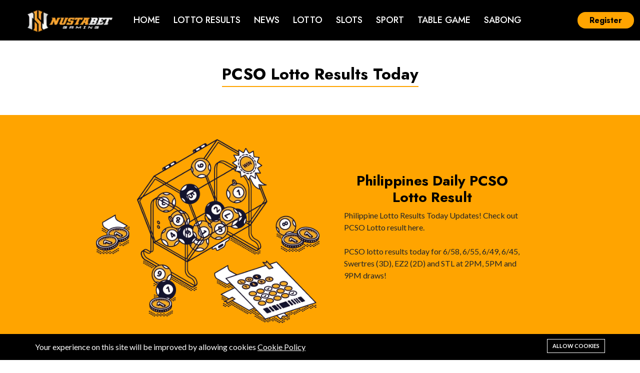

--- FILE ---
content_type: text/html; charset=UTF-8
request_url: https://nustabet188.com/pcsolottoresults
body_size: 5812
content:
<!DOCTYPE html>

<html lang="ph">
<head>
    <!-- Google Tag Manager -->
<script>(function(w,d,s,l,i){w[l]=w[l]||[];w[l].push({'gtm.start':
new Date().getTime(),event:'gtm.js'});var f=d.getElementsByTagName(s)[0],
j=d.createElement(s),dl=l!='dataLayer'?'&l='+l:'';j.async=true;j.src=
'https://www.googletagmanager.com/gtm.js?id='+i+dl;f.parentNode.insertBefore(j,f);
})(window,document,'script','dataLayer','GTM-WSHD3FC');</script>
<!-- End Google Tag Manager -->
    <meta charset="utf-8">
    <meta http-equiv="X-UA-Compatible" content="IE=edge">
    <meta content="width=device-width, initial-scale=1, minimum-scale=1, maximum-scale=5, user-scalable=1"
          name="viewport"/>
    <meta name="csrf-token" content="XC77yDqixgWN4BsJOlHkKEjmGL5Rd315unuo0G4k">
    <!-- <link
        href="https://fonts.googleapis.com/css2?family=Arimo:wght@400;700&family=Roboto:ital,wght@0,400;0,500;0,700;0,900;1,400&display=swap"
        rel="stylesheet" type="text/css"> -->
    <link rel="canonical" href="https://nustabet188.com/pcsolottoresults">
    <!-- Fonts-->
    
    
    <!-- CSS Library-->
    <!-- <style>
        @import  url('https://fonts.googleapis.com/css2?family=Jost:ital,wght@0,500;0,700;0,900;1,700;1,900&family=Lato&display=swap');
    </style> -->
    <style>
        :root {
            --color-primary: #87C6E3;
            --color-secondary: #455265;
            --color-success: #76E1C6;
            --color-danger: #F0A9A9;
            --color-warning: #E6BF7E;
            --color-info: #58C1C8;
            --color-light: #F3F3F3;
            --color-dark: #111111;
            --color-link: #222831;
            --color-white: #FFFFFF;
            --font-body: Roboto, 'Roboto', sans-serif;
            --font-header: Arimo, sans-serif;
        }
    </style>
    <!-- <link rel="stylesheet" href="https://unpkg.com/aos@next/dist/aos.css" /> -->
    <script>
        "use strict";
        window.themeUrl = 'https://nustabet188.com/themes/ultra';
        window.siteUrl = 'https://nustabet188.com';
        window.currentLanguage = 'tl';
    </script>

    <link rel="shortcut icon" href="https://nustabet188.com/storage/nustabet-cis/nsutabetlogoweblogo.webp">

<title>PCSO Lotto Results｜Nustabet Gaming - Nustabet -  Get up to 5% return on SLOT</title>
<meta name="description" content="PCSO Lotto result today for 6/58, 6/55, 6/49, 6/45, Swertres (3D), EZ2 (2D), and STL at 2PM, 5PM, and 9PM draws here. PCSO lotto result history &amp; analysis">
<meta name="viewport" content="width=device-width, initial-scale=1">
<!-- Global site tag (gtag.js) - Google Analytics -->
<script async src="https://www.googletagmanager.com/gtag/js?id=G-17PE0G7KE5"></script>
<script>
 "use strict";
  window.dataLayer = window.dataLayer || [];
  function gtag(){dataLayer.push(arguments);}
  gtag('js', new Date());

  gtag('config', 'G-17PE0G7KE5');
</script>
<meta property="og:site_name" content="Nustabet -  Get up to 5% return on SLOT">
<meta property="og:title" content="PCSO Lotto Results｜Nustabet Gaming">
<meta property="og:description" content="PCSO Lotto result today for 6/58, 6/55, 6/49, 6/45, Swertres (3D), EZ2 (2D), and STL at 2PM, 5PM, and 9PM draws here. PCSO lotto result history &amp; analysis">
<meta property="og:url" content="https://nustabet188.com/pcsolottoresults">
<meta property="og:type" content="article">
<meta property="og:image" content="https://nustabet188.com/storage/nustabet-cis/nustabeticon512x512.webp">
<meta name="twitter:title" content="PCSO Lotto Results｜Nustabet Gaming">
<meta name="twitter:description" content="PCSO Lotto result today for 6/58, 6/55, 6/49, 6/45, Swertres (3D), EZ2 (2D), and STL at 2PM, 5PM, and 9PM draws here. PCSO lotto result history &amp; analysis">

<link media="all" type="text/css" rel="stylesheet" href="https://nustabet188.com/vendor/core/plugins/cookie-consent/css/cookie-consent.css?v=1.0.0">
<link media="all" type="text/css" rel="stylesheet" href="https://nustabet188.com/vendor/core/plugins/language/css/language-public.css?v=1.0.0">
<link media="all" type="text/css" rel="stylesheet" href="https://nustabet188.com/themes/ultra/css/vendor/bootstrap.min.css">
<link media="all" type="text/css" rel="stylesheet" href="https://nustabet188.com/themes/ultra/css/vendor/flaticon.css">
<link media="all" type="text/css" rel="stylesheet" href="https://nustabet188.com/themes/ultra/css/vendor/slicknav.css">
<link media="all" type="text/css" rel="stylesheet" href="https://nustabet188.com/themes/ultra/css/vendor/animate.min.css">
<link media="all" type="text/css" rel="stylesheet" href="https://nustabet188.com/themes/ultra/css/vendor/themify-icons.css">
<link media="all" type="text/css" rel="stylesheet" href="https://nustabet188.com/themes/ultra/css/vendor/slick.css">
<link media="all" type="text/css" rel="stylesheet" href="https://nustabet188.com/themes/ultra/css/vendor/perfect-scrollbar.css">
<link media="all" type="text/css" rel="stylesheet" href="https://nustabet188.com/themes/ultra/css/vendor/jquery-ui.css">
<link media="all" type="text/css" rel="stylesheet" href="https://nustabet188.com/themes/ultra/css/style.css?v=2.2.0.17">




<script type="application/ld+json">{"@context":"https:\/\/schema.org","@type":"Organization","name":"Nustabet -  Get up to 5% return on SLOT","url":"https:\/\/nustabet188.com\/pcsolottoresults","logo":{"@type":"ImageObject","url":"https:\/\/nustabet188.com\/storage\/nustabet-cis\/nsutabetlogo011.webp"}}</script><meta name="6a97888e-site-verification" content="8762fe667a83b4435fb7e5e593d61e52"><link type="application/atom+xml" rel="alternate" title="Posts feed" href="https://nustabet188.com/feed/posts">


    <!-- <link rel="stylesheet" href="fontawesome-free-6.2.1/css/all.min.css" media="print" onload="this.media='all'"> -->
    <noscript>
        <link rel="stylesheet" href="fontawesome-free-6.2.1/css/all.min.css">
        <link rel="stylesheet" href="https://fonts.googleapis.com/css2?family=Jost:ital,wght@0,500;0,700;0,900;1,900&family=Lato:wght@400;700&display=swap">
        <link rel="preconnect" href="https://fonts.googleapis.com">
        <link rel="preconnect" href="https://fonts.gstatic.com" crossorigin>
    </noscript>
</head>

<body >
<!-- Google Tag Manager (noscript) -->
<noscript><iframe src="https://www.googletagmanager.com/ns.html?id=GTM-WSHD3FC"
height="0" width="0" style="display:none;visibility:hidden"></iframe></noscript>
<!-- End Google Tag Manager (noscript) -->
<!-- Messenger 洽談外掛程式 Code -->
    <div id="fb-root"></div>

    <!-- Your 洽談外掛程式 code -->
    <div id="fb-customer-chat" class="fb-customerchat">
    </div>

    <script>
      var chatbox = document.getElementById('fb-customer-chat');
      chatbox.setAttribute("page_id", "141050522418635");
      chatbox.setAttribute("attribution", "biz_inbox");
    </script>

    <!-- Your SDK code -->
    <script>
      window.fbAsyncInit = function() {
        FB.init({
          xfbml            : true,
          version          : 'v18.0'
        });
      };

      (function(d, s, id) {
        var js, fjs = d.getElementsByTagName(s)[0];
        if (d.getElementById(id)) return;
        js = d.createElement(s); js.id = id;
        js.src = 'https://connect.facebook.net/en_US/sdk/xfbml.customerchat.js';
        fjs.parentNode.insertBefore(js, fjs);
      }(document, 'script', 'facebook-jssdk'));
    </script>
<div id="alert-container"></div>

<div class="scroll-progress primary-bg"></div>

<div class="main-wrap">
    
    <aside id="sidebar-wrapper"
       class="custom-scrollbar offcanvas-sidebar "
       data-load-url="https://nustabet188.com/ajax/get-panel-inner">
    
    
</aside>


    <header class="main-header header-style-4">
    

    

    

    <div class="header-bottom header-sticky background-white text-center background-trablack">
        <div class="mobile_menu d-lg-none d-block"></div>
        <div class="container titleContainer">
            <div class="row">
                <div class="col-lg-2 d-none d-lg-block">
                    <div class="header-logo d-flex">
                        <a href="https://nustabet188.com">
                            <img class="img-logo d-inline style-4-logo"
                                 src="https://nustabet188.com/storage/nustabet-cis/nsutabetlogo011.webp"
                                 alt="">
                        </a>
                    </div>
                </div>

                <div class="col-lg-9 col-md-12">
                    <div class="logo-tablet d-md-inline d-lg-none d-none">
    <a href="https://nustabet188.com">
        <img class="logo-img d-inline" style="width: unset" src="https://nustabet188.com/storage/nustabet-cis/nsutabetlogo011.webp" alt="">
    </a>
</div>

                    <div class="logo-mobile d-inline d-md-none">
    <a href="https://nustabet188.com">
        <img class="logo-img d-inline" style="width: unset" src="https://nustabet188.com/storage/nustabet-cis/nsutabetlogo011.webp" alt="">
    </a>
</div>


                    <div class="main-nav text-left d-none d-lg-block">
                        <nav>
                            <ul  id="navigation" class="main-menu" is-main-menu>
            <li class="cat-item   ">
            <a href="https://nustabet188.com/" >
                 Home
            </a>
                    </li>
            <li class="cat-item    current-menu-item ">
            <a href="https://nustabet188.com/pcsolottoresults"  target="_blank" >
                 Lotto Results
            </a>
                    </li>
            <li class="cat-item   ">
            <a href="https://nustabet188.com/category/news" >
                 News
            </a>
                    </li>
            <li class="cat-item   ">
            <a href="https://nustabet188.com/category/lotto" >
                 Lotto
            </a>
                    </li>
            <li class="cat-item   ">
            <a href="https://nustabet188.com/category/slots" >
                 Slots
            </a>
                    </li>
            <li class="cat-item   ">
            <a href="https://nustabet188.com/category/sport" >
                 Sport
            </a>
                    </li>
            <li class="cat-item   ">
            <a href="https://nustabet188.com/category/tablegames" >
                 Table Game
            </a>
                    </li>
            <li class="cat-item   ">
            <a href="https://nustabet188.com/category/sabong" >
                 Sabong
            </a>
                    </li>
    
            
                    <li class="text-left d-block d-md-none">
                                            </li>
        
                    <li class="text-left d-block d-md-none">
                <div class="header-social-network d-inline-block list-inline ">
                                            <div class="list-inline-item">
                            <a href="https://www.2122323.com/register?affiliateCode=nustabetseo"
                               target="_blank"
                               class="social-icon  fab fa-facebook-icon text-xs-center"
                               title="facebook">
                                <i class="ti-fab fa-facebook"></i>
                            </a>
                        </div>
                                            <div class="list-inline-item">
                            <a href="https://www.2122323.com/register?affiliateCode=nustabetseo"
                               target="_blank"
                               class="social-icon  fab fa-telegram-icon text-xs-center"
                               title="telegram">
                                <i class="ti-fab fa-telegram"></i>
                            </a>
                        </div>
                                            <div class="list-inline-item">
                            <a href="https://www.2122323.com/register?affiliateCode=nustabetseo"
                               target="_blank"
                               class="social-icon  fab fa-google-play-icon text-xs-center"
                               title="google play">
                                <i class="ti-fab fa-google-play"></i>
                            </a>
                        </div>
                                    </div>
            </li>
            </ul>

                        </nav>
                    </div>
                    
                </div>

                <div class="col-lg-1 d-none d-lg-block">
                                            <a class="signInBtn" target="_blank" href="https://www.2122323.com/register?affiliateCode=nustabetseo">Register</a>
                                    </div>
            </div>
        </div>
    </div>

    </header>

<style>
    .main-header .main-nav ul li a {
        font-size: 18px;
    }

    .main-header .main-nav ul li a {
        font-size: 18px;
        color: white;
        font-family: "Jost";
    }
    .main-header .main-nav ul li a:hover{
        color: #FFA400;
    }
    .background-trablack {
        background-color: rgba(0,0,0);
    }
    .signInBtn {
        color: black;
        background-color: #FFA400;
        border-radius: 50px;
        padding: 5px 24px;
        /* font-size: 14px; */
        white-space: nowrap;
        font-weight: bold;
        font-family: "Jost";
    }
    .signInBtn:hover{
        background-color: #fff;
    }
    .main-header a:hover{
        color: black;
    }
    @media(max-width:992px){
        .titleContainer {
            max-width:1000px !important;
            width: 100%;
        }
        .slicknav_menu .container{
            max-width:1000px !important;
            width: 100%;
            padding-right: 30px;
        }
    }

</style>


    

<style>
.main-wrap {
    width: 100%;
    /* background-image: url('/storage/material/nustabet banner.webp');
    background-position: top center;
    background-repeat: no-repeat; */
    /* background-size: cover; */
}
@media(max-width:992px) {
    .main-wrap {
        /* background-image: url('/storage/bg-pad.png'); */
    }
}
@media(max-width:768px) {
    .main-wrap {
        /* background-image: url('/storage/bg-mobile.png'); */
    }
}
</style>


<main class="position-relative mainWrap background12">
    <div class="w-100 d-flex justify-content-center mainTitleWrap">
    <h1 class="h2 yellow-underline d-inline-block color-black">
        PCSO Lotto Results Today
    </h1>
</div><div class="yellowBgContainer mb-4">
    <div class="pcso-lottery-banner">
        <div class="bannerImgWrap">
            <picture>
                <source srcset="https://nustabet188.com/storage/0104.webp" media="(min-width: 1023px)">
                <source srcset="https://nustabet188.com/storage/0104.webp" media="(min-width: 767px)">
                <source srcset="https://nustabet188.com/storage/0104.webp" media="(min-width: 423px)">
                <img src="https://nustabet188.com/storage/0104.webp" 
                alt="lottery"
                    class="leftImg"
                    style="max-width:unset;object-fit:cover;width: 100%;" 
                    loading="lazy"/>
            </picture>
        </div>
        <!-- <div class="bannerImgWrap d-none d-md-none d-sm-none d-lg-block">
            <img class="leftImg"
            style="max-width:unset;object-fit:cover;width: 100%;"
            src="https://nustabet188.com/storage/0104.webp"
            alt="lottery"
            loading="lazy"
        >
        </div>
        <div class="bannerImgWrap d-none d-sm-none d-md-block d-lg-none">
            <img class="d-inline w-100"
            style="max-width:unset;object-fit:cover;width: 100%;"
            src="https://nustabet188.com/storage/0104.webp"
            alt="lottery"
            loading="lazy"
        >
        </div>
        <div class="bannerImgWrap d-lg-none d-md-none d-sm-block">
            <img class="d-inline w-100"
            style="max-width:unset;object-fit:cover;width: 100%;"
            src="https://nustabet188.com/storage/0104.webp"
            alt="lottery"
            loading="lazy"
        >
        </div> -->
        <div class="contentWrap">
            <h2 class="h3 color-black text-align-center font-weight-bold">
                Philippines Daily PCSO Lotto Result
            </h2>
            <p class="mb-4">
                Philippine Lotto Results Today Updates! Check out PCSO Lotto result here.
            </p>
            <p>
                PCSO lotto results today for 6/58, 6/55, 6/49, 6/45, Swertres (3D), EZ2 (2D) and STL at 2PM, 5PM and 9PM draws!
            </p>
        </div>
    </div>
</div>
<div class="pcso-lottery-result container">
<div class="pcso-lottery-result-card">
        <div class="result-card-title" style="background-color:#FF82FF">
            EZ2/2D
        </div>
        <div class="result-card-date">
                            24 Aug 2025 (Sunday)
                    </div>
        <ul class="lottery-number-wrap">
                            <li>
                                            <p>2:00 PM</p>
                                        <div class="d-flex align-items-center flex-wrap">
                                                                                    <p class="lottery-number-ball">29</p>
                                                            <p class="lottery-number-ball">18</p>
                                                                        </div>
                </li>
                            <li>
                                            <p>5:00 PM</p>
                                        <div class="d-flex align-items-center flex-wrap">
                                                                                    <p class="lottery-number-ball">23</p>
                                                            <p class="lottery-number-ball">31</p>
                                                                        </div>
                </li>
                            <li>
                                            <p>9:00 PM</p>
                                        <div class="d-flex align-items-center flex-wrap">
                                                                                    <p class="lottery-number-ball">05</p>
                                                            <p class="lottery-number-ball">24</p>
                                                                        </div>
                </li>
                    </ul>
        <div class="link-wrap">
            <a href="https://www.pcso.gov.ph/SearchLottoResult.aspx" target="_blank">Recent EZ2/2D Results</a>
        </div>
    </div>

<div class="pcso-lottery-result-card">
        <div class="result-card-title" style="background-color:#FF82FF">
            Swertres/3D
        </div>
        <div class="result-card-date">
                            24 Aug 2025 (Sunday)
                    </div>
        <ul class="lottery-number-wrap">
                            <li>
                                            <p>2:00 PM</p>
                                        <div class="d-flex align-items-center flex-wrap">
                                                                                    <p class="lottery-number-ball">6</p>
                                                            <p class="lottery-number-ball">5</p>
                                                            <p class="lottery-number-ball">1</p>
                                                                        </div>
                </li>
                            <li>
                                            <p>5:00 PM</p>
                                        <div class="d-flex align-items-center flex-wrap">
                                                                                    <p class="lottery-number-ball">1</p>
                                                            <p class="lottery-number-ball">0</p>
                                                            <p class="lottery-number-ball">5</p>
                                                                        </div>
                </li>
                            <li>
                                            <p>9:00 PM</p>
                                        <div class="d-flex align-items-center flex-wrap">
                                                                                    <p class="lottery-number-ball">4</p>
                                                            <p class="lottery-number-ball">3</p>
                                                            <p class="lottery-number-ball">5</p>
                                                                        </div>
                </li>
                    </ul>
        <div class="link-wrap">
            <a href="https://www.pcso.gov.ph/SearchLottoResult.aspx" target="_blank">Recent Swertres/3D results</a>
        </div>
    </div>

<div class="pcso-lottery-result-card">
        <div class="result-card-title" style="background-color:#A395C6">
            4D Lotto
        </div>
        <div class="result-card-date">
                            22 Aug 2025 (Friday)
                    </div>
        <ul class="lottery-number-wrap">
                            <li>
                                        <div class="d-flex align-items-center flex-wrap">
                                                                                    <p class="lottery-number-ball">7</p>
                                                            <p class="lottery-number-ball">6</p>
                                                            <p class="lottery-number-ball">8</p>
                                                            <p class="lottery-number-ball">9</p>
                                                                        </div>
                </li>
                    </ul>
        <div class="link-wrap">
            <a href="https://www.pcso.gov.ph/SearchLottoResult.aspx" target="_blank">Recent 4D Results</a>
        </div>
    </div>

<div class="pcso-lottery-result-card">
        <div class="result-card-title" style="background-color:#A395C6">
            6D Lotto
        </div>
        <div class="result-card-date">
                            23 Aug 2025 (Saturday)
                    </div>
        <ul class="lottery-number-wrap">
                            <li>
                                        <div class="d-flex align-items-center flex-wrap">
                                                                                    <p class="lottery-number-ball">3</p>
                                                            <p class="lottery-number-ball">6</p>
                                                            <p class="lottery-number-ball">7</p>
                                                            <p class="lottery-number-ball">2</p>
                                                            <p class="lottery-number-ball">5</p>
                                                            <p class="lottery-number-ball">3</p>
                                                                        </div>
                </li>
                    </ul>
        <div class="link-wrap">
            <a href="https://www.pcso.gov.ph/SearchLottoResult.aspx" target="_blank">Recent 6D Results</a>
        </div>
    </div>

<div class="pcso-lottery-result-card">
        <div class="result-card-title" style="background-color:#f49f1a">
            UltraLotto 6/58 Results
        </div>
        <div class="result-card-date">
                            24 Aug 2025 (Sunday)
                    </div>
        <ul class="lottery-number-wrap">
                            <li>
                                        <div class="d-flex align-items-center flex-wrap">
                                                                                    <p class="lottery-number-ball">35</p>
                                                            <p class="lottery-number-ball">29</p>
                                                            <p class="lottery-number-ball">42</p>
                                                            <p class="lottery-number-ball">56</p>
                                                            <p class="lottery-number-ball">43</p>
                                                            <p class="lottery-number-ball">28</p>
                                                                        </div>
                </li>
                    </ul>
        <div class="link-wrap">
            <a href="https://www.pcso.gov.ph/SearchLottoResult.aspx" target="_blank">Recent Ultra loggo 6/58 results</a>
        </div>
    </div>

<div class="pcso-lottery-result-card">
        <div class="result-card-title" style="background-color:#e16726">
            Grand Lotto 6/55 Results
        </div>
        <div class="result-card-date">
                            23 Aug 2025 (Saturday)
                    </div>
        <ul class="lottery-number-wrap">
                            <li>
                                        <div class="d-flex align-items-center flex-wrap">
                                                                                    <p class="lottery-number-ball">24</p>
                                                            <p class="lottery-number-ball">35</p>
                                                            <p class="lottery-number-ball">41</p>
                                                            <p class="lottery-number-ball">15</p>
                                                            <p class="lottery-number-ball">45</p>
                                                            <p class="lottery-number-ball">13</p>
                                                                        </div>
                </li>
                    </ul>
        <div class="link-wrap">
            <a href="https://www.pcso.gov.ph/SearchLottoResult.aspx" target="_blank">Recent Grand Lotto 6/55 results</a>
        </div>
    </div>

<div class="pcso-lottery-result-card">
        <div class="result-card-title" style="background-color:#329e49">
            Superlotto 6/49 Results
        </div>
        <div class="result-card-date">
                            24 Aug 2025 (Sunday)
                    </div>
        <ul class="lottery-number-wrap">
                            <li>
                                        <div class="d-flex align-items-center flex-wrap">
                                                                                    <p class="lottery-number-ball">24</p>
                                                            <p class="lottery-number-ball">08</p>
                                                            <p class="lottery-number-ball">15</p>
                                                            <p class="lottery-number-ball">45</p>
                                                            <p class="lottery-number-ball">43</p>
                                                            <p class="lottery-number-ball">46</p>
                                                                        </div>
                </li>
                    </ul>
        <div class="link-wrap">
            <a href="https://www.pcso.gov.ph/SearchLottoResult.aspx" target="_blank">Recent Superlotto 6/49 results</a>
        </div>
    </div>

<div class="pcso-lottery-result-card">
        <div class="result-card-title" style="background-color:#2198ae">
            Megalotto 6/45 Results
        </div>
        <div class="result-card-date">
                            22 Aug 2025 (Friday)
                    </div>
        <ul class="lottery-number-wrap">
                            <li>
                                        <div class="d-flex align-items-center flex-wrap">
                                                                                    <p class="lottery-number-ball">40</p>
                                                            <p class="lottery-number-ball">33</p>
                                                            <p class="lottery-number-ball">42</p>
                                                            <p class="lottery-number-ball">06</p>
                                                            <p class="lottery-number-ball">20</p>
                                                            <p class="lottery-number-ball">17</p>
                                                                        </div>
                </li>
                    </ul>
        <div class="link-wrap">
            <a href="https://www.pcso.gov.ph/SearchLottoResult.aspx" target="_blank">Recent Megalotto 6/45 results</a>
        </div>
    </div>

</div><div class="yellowBgContainer mt-4">
    <div class="pcso-lottery-result-end-wrap">
        <div class="readMoreWrap">
            <a href="https://nustabet188.com/category/lotto">
                <h3>
                    Read More ...
                </h3>
                <p>
                    Who are we kidding? Life after lotto is great. What would you do if you won the lottery Jackpot?
                </p>
            </a>
        </div>
        <div class="imgContainer">
            <div class="imgWrap">
                <picture>
                    <source srcset="https://nustabet188.com/storage/banners/banner.webp" media="(min-width: 1023px)">
                    <source srcset="https://nustabet188.com/storage/banners/banner.webp" media="(min-width: 767px)">
                    <source srcset="https://nustabet188.com/storage/banners/banner.webp" media="(min-width: 423px)">
                    <img src="https://nustabet188.com/storage/banners/banner.webp" 
                    alt="Nustabet Online Casino Philippines GCash | Lotto Draw | PCSO Lotto Result"
                        class="leftImg w-100"
                        style="object-fit:cover;"
                        loading="lazy"/>
                </picture>
            </div>
            <!-- <div class="imgWrap d-none d-md-none d-sm-none d-lg-block">
                <img class="leftImg w-100"
                style="object-fit:cover;"
                src="https://nustabet188.com/storage/banners/banner.webp"
                alt="Nustabet Online Casino Philippines GCash | Lotto Draw | PCSO Lotto Result"
                loading="lazy"
            >
            </div>
            <div class="imgWrap d-none d-sm-none d-md-block d-lg-none">
                <img class="d-inline w-100"
                style="object-fit:cover;"
                src="https://nustabet188.com/storage/banners/banner.webp"
                alt="Nustabet Online Casino Philippines GCash | Lotto Draw | PCSO Lotto Result"
                loading="lazy"
            >
            </div>
            <div class="imgWrap d-lg-none d-md-none d-sm-block">
                <img class="d-inline w-100"
                style="object-fit:cover;"
                src="https://nustabet188.com/storage/banners/banner.webp"
                alt="Nustabet Online Casino Philippines GCash | Lotto Draw | PCSO Lotto Result"
                loading="lazy"
            >
            </div> -->
        </div>
    </div>
</div>


</main>

<footer>
    <!-- Footer Start-->
    

    <!-- footer-bottom aera -->
    <div class="footer-bottom-area">
        <div class="container">
            <div class="pt-20 pb-30">
                <div class="row d-flex align-items-center justify-content-between">
                    <div class="col-lg-12">
                        

                        <div class="footer-copy-right">
                            <p class="font-medium color-black text-center">
                                Copyright © 2023 Nustabet Online Casino
                            </p>
                        </div>
                    </div>

                    
                </div>
            </div>
        </div>
    </div>
    <!-- Footer End-->
</footer>

<!-- End Footer -->
<div class="dark-mark"></div>
<!-- Vendor JS-->
<script src="https://nustabet188.com/themes/ultra/js/vendor/modernizr-3.5.0.min.js"></script>
<script src="https://nustabet188.com/themes/ultra/js/vendor/jquery.min.js"></script>
<script src="https://nustabet188.com/themes/ultra/js/vendor/lazyload.min.js"></script>
<script src="https://nustabet188.com/themes/ultra/js/vendor/popper.min.js"></script>
<script src="https://nustabet188.com/themes/ultra/js/vendor/bootstrap.min.js"></script>
<script src="https://nustabet188.com/themes/ultra/js/vendor/jquery.slicknav.js"></script>
<script src="https://nustabet188.com/themes/ultra/js/vendor/slick.min.js"></script>
<script src="https://nustabet188.com/themes/ultra/js/vendor/wow.min.js"></script>
<script src="https://nustabet188.com/themes/ultra/js/vendor/animated.headline.js"></script>
<script src="https://nustabet188.com/themes/ultra/js/vendor/jquery.vticker-min.js"></script>
<script src="https://nustabet188.com/themes/ultra/js/vendor/jquery.scrollUp.min.js"></script>
<script src="https://nustabet188.com/themes/ultra/js/vendor/jquery.sticky.js"></script>
<script src="https://nustabet188.com/themes/ultra/js/vendor/perfect-scrollbar.js"></script>
<script src="https://nustabet188.com/themes/ultra/js/vendor/waypoints.js"></script>
<script src="https://nustabet188.com/themes/ultra/js/vendor/counterup.js"></script>
<script src="https://nustabet188.com/themes/ultra/js/vendor/jquery.theia.sticky.js"></script>
<script src="https://nustabet188.com/themes/ultra/js/script.js?v=2.2.0.17"></script>
<script src="https://nustabet188.com/vendor/core/plugins/cookie-consent/js/cookie-consent.js?v=1.0.0"></script>
<script src="https://nustabet188.com/vendor/core/plugins/language/js/language-public.js?v=1.0.0"></script>



<div class="js-cookie-consent cookie-consent cookie-consent-full-width" style="background-color: #000000 !important; color: #FFFFFF !important;">
        <div class="cookie-consent-body" style="max-width: 1170px;">
            <span class="cookie-consent__message">
                Your experience on this site will be improved by allowing cookies
                                    <a href="http://localhost/cookie-policy">Cookie Policy</a>
                            </span>

            <button class="js-cookie-consent-agree cookie-consent__agree" style="background-color: #000000 !important; color: #FFFFFF !important; border: 1px solid #FFFFFF !important;">
                Allow cookies
            </button>
        </div>
    </div>
    <div data-site-cookie-name="cookie_for_consent"></div>
    <div data-site-cookie-lifetime="7300"></div>
    <div data-site-cookie-domain="nustabet188.com"></div>
    <div data-site-session-secure=""></div>



<!-- <script src="https://unpkg.com/aos@next/dist/aos.js"></script> -->
<script>
    // AOS.init();
    var cb = function(){
        var a = document.createElement('link');
        a.rel = 'stylesheet';
        a.href = 'https://fonts.googleapis.com/css2?family=Jost:ital,wght@0,500;0,700;0,900;1,900&family=Lato:wght@400;700&display=swap';

        var b = document.createElement('link');
        b.rel = 'stylesheet';
        b.href = 'fontawesome-free-6.2.1/css/all.min.css';

        var z = document.getElementsByTagName('head')[0];
        z.parentNode.insertBefore(a,z);
        z.parentNode.insertBefore(b,z);
    }
    var raf = requestAnimationFrame || mozRequestAnimationFrame ||wekitRequestAnimationFrame || msRequestAnimationFrame;
    if(raf) raf(cb);
    else window.addEventListener('load', cb);
</script>
<script defer src="https://static.cloudflareinsights.com/beacon.min.js/vcd15cbe7772f49c399c6a5babf22c1241717689176015" integrity="sha512-ZpsOmlRQV6y907TI0dKBHq9Md29nnaEIPlkf84rnaERnq6zvWvPUqr2ft8M1aS28oN72PdrCzSjY4U6VaAw1EQ==" data-cf-beacon='{"version":"2024.11.0","token":"8eb55c8168b3479e80fc8b11365dc18b","r":1,"server_timing":{"name":{"cfCacheStatus":true,"cfEdge":true,"cfExtPri":true,"cfL4":true,"cfOrigin":true,"cfSpeedBrain":true},"location_startswith":null}}' crossorigin="anonymous"></script>
</body>

</html>

<style>
    .mainWrap {
        /* padding-top: 50px; */
    }
    @media(max-width:992px) {
        .mainWrap {
            /* padding-top: 10px; */
        }
    }
</style>


--- FILE ---
content_type: text/css
request_url: https://nustabet188.com/themes/ultra/css/style.css?v=2.2.0.17
body_size: 14162
content:
@charset "UTF-8";@keyframes spinner{0%{transform:perspective(120px) rotateX(0) rotateY(0)}50%{transform:perspective(120px) rotateX(-180deg) rotateY(0)}to{transform:perspective(120px) rotateX(-180deg) rotateY(-180deg)}}@keyframes shadow-pulse{0%{box-shadow:0 0 0 0 rgba(239,63,72,.8)}to{box-shadow:0 0 0 5px transparent}}@keyframes shadow-pulse-big{0%{box-shadow:0 0 0 0 rgba(239,63,72,.1)}to{box-shadow:0 0 0 20px transparent}}body{font-family:Lato;font-weight:400}body,h1{font-style:normal}h1{font-family:Jost;font-weight:600;margin-top:0;text-transform:none}h1 a{color:inherit}h2{font-family:Jost;font-style:normal;font-weight:600;margin-top:0;text-transform:none}h2 a{color:inherit}h3{font-family:Jost;font-style:normal;font-weight:600;margin-top:0;text-transform:none}h3 a{color:inherit}h4{font-family:Jost;font-style:normal;font-weight:600;margin-top:0;text-transform:none}h4 a{color:inherit}h5{font-family:Jost;font-style:normal;font-weight:600;margin-top:0;text-transform:none}h5 a{color:inherit}h6{font-family:Jost;font-style:normal;font-weight:600;margin-top:0;text-transform:none}h6 a{color:inherit}.readmore-btn{font-family:Jost;font-style:normal;font-weight:600;margin-top:0;text-transform:none}.readmore-btn:hover i{padding-left:6px}.widget-taber a.nav-link{font-family:Jost;font-style:normal;font-weight:600;margin-top:0;text-transform:none}p{font-family:Lato;font-size:16px;font-weight:400;margin-bottom:15px}.img{max-width:100%;transition:all .2s ease-out 0s}.fix{overflow:hidden}.clear{clear:both}a{color:#171616;transition:all .2s ease-out 0s}a:hover{color:#ef3f48}a:focus,a:hover{text-decoration:none}.button{background:#ef3f48;border:1px solid #ef3f48;border-radius:4px;color:#fff;cursor:pointer;display:inline-block;font-size:14px;font-weight:500;padding:12px 54px;text-transform:uppercase;-webkit-transition:all .2s ease-out 0s;-moz-transition:all .2s ease-out 0s;-ms-transition:all .2s ease-out 0s;-o-transition:all .2s ease-out 0s;transition:all .3s linear 0s}.button:hover{background:#010f22;border:1px solid #010f22}:focus{outline:none}.footer -menu li a:hover,.portfolio-cat a:hover,:focus{text-decoration:none}.transition-02s,.transition-02s:hover{transition:all .2s ease-out 0s}button:focus,input:focus{outline:0}input:focus::-moz-placeholder{opacity:0;-moz-transition:.4s;transition:.4s}textarea,textarea:focus{outline:0}ul{margin:0;padding:0}li{list-style:none}hr{border-bottom:1px solid #eceff8;border-top:0;margin:30px 0;padding:0}img{max-width:100%}.divider{height:4px;overflow:hidden;position:relative;z-index:9}.divider i{background-color:#fff;color:#d9d9d9;font-size:30px;padding:0 40px;position:relative;z-index:1}.divider:before{margin-top:-1px}.divider:after,.divider:before{border-top:1px solid #ddd;content:"";height:0;left:0;position:absolute;top:50%;transform:translateY(-50%);width:100%}.divider:after{margin-top:1px}.divider.center_icon{height:auto;text-align:center}.divider.left_icon,.divider.right_icon,.divider.text_divider{height:auto}.boxed-btn{background:#fff;border:1px solid;cursor:pointer;display:inline-block;font-family:Jost;font-size:14px;font-weight:400;letter-spacing:3px;padding:18px 44px;text-align:center;text-transform:uppercase}.boxed-btn:hover{border:1px solid;color:#fff!important}.boxed-btn:focus{outline:none}.boxed-btn.large-width{width:220px}[data-overlay]{background-position:50%;background-repeat:no-repeat;background-size:cover;position:relative}[data-overlay]:before{bottom:0;content:"";left:0;position:absolute;right:0;top:0}[data-opacity="1"]:before{opacity:.1}[data-opacity="2"]:before{opacity:.2}[data-opacity="3"]:before{opacity:.3}[data-opacity="4"]:before{opacity:.4}[data-opacity="5"]:before{opacity:.5}[data-opacity="6"]:before{opacity:.6}[data-opacity="7"]:before{opacity:.7}[data-opacity="8"]:before{opacity:.8}[data-opacity="9"]:before{opacity:.9}.section-padding{padding-bottom:120px;padding-top:120px}.font-x-small{font-size:11px}.font-small{font-size:12px}.font-medium{font-size:15px}.font-large{font-size:20px}.separator{border-top:1px solid #f2f2f2}.owl-carousel .owl-nav div{background:hsla(0,0%,100%,.8) none repeat scroll 0 0;color:#646464;font-size:22px;height:40px;left:20px;line-height:40px;opacity:1;position:absolute;text-align:center;top:50%;transform:translateY(-50%);transition:all .2s ease 0s;visibility:visible;width:40px}.owl-carousel .owl-nav div.owl-next{left:auto;right:-30px}.owl-carousel .owl-nav div.owl-next i{position:relative;right:0;top:1px}.owl-carousel .owl-nav div.owl-prev i{position:relative;right:1px;top:0}.owl-carousel:hover .owl-nav div{opacity:1;visibility:visible}.owl-carousel:hover .owl-nav div:hover{background:#ff3500;color:#fff}.btn{background:#ff656a;border:0;border-radius:5px;color:#fff;cursor:pointer;display:inline-block;font-size:14px;font-weight:500;letter-spacing:1px;line-height:0;margin:0;min-width:200px;overflow:hidden;padding:27px 44px;position:relative;text-transform:uppercase;transition:color .4s linear;-moz-user-select:none;z-index:1}.btn:before{background:#e6373d;border-radius:5px;content:"";height:100%;left:0;position:absolute;top:0;transform:scaleX(0);transform-origin:0 0;transition:transform .5s;transition-timing-function:cubic-bezier(.5,1.6,.4,.7);width:100%;z-index:1}.btn:hover:before{color:#fff!important;transform:scaleX(1);z-index:-1}.btn:focus{box-shadow:none;outline:0}.btn.btn-dark{background:#092b4d}.btn.btn-dark:before{background:#020e1a}.btn.focus{box-shadow:none;outline:0}#scrollUp{border:2px solid transparent;border-radius:50%;bottom:18px;font-size:20px;height:50px;line-height:48px;right:31px;text-align:center;width:50px}#scrollUp,#scrollUp:hover{color:#fff}.sticky-bar{animation:fadeInDown .3s ease-in-out 0s 1 normal none running;background:#fff;box-shadow:0 0 40px 0 rgba(0,0,0,.05);-webkit-box-shadow:0 0 40px 0 rgba(0,0,0,.05);margin:auto;z-index:9999}.preloader,.sticky-bar{left:0;position:fixed;top:0;width:100%}.preloader{background-color:#f7f7f7;bottom:0;height:100%;margin:0 auto;right:0;transition:.6s;z-index:999999}.align-center-vertical{margin-bottom:auto;margin-top:auto}.text-limit-2-row{-webkit-line-clamp:2!important}.text-limit-2-row,.text-limit-3-row{-webkit-box-orient:vertical;display:-webkit-box!important;overflow:hidden!important}.text-limit-3-row{-webkit-line-clamp:3!important}.img-hover-scale{overflow:hidden;position:relative}.img-hover-scale img{transition:transform .5s}.img-hover-scale:hover img{transform:scale(1.1);transition:transform .5s}.img-hover-scale:hover .top-right-icon{box-shadow:0 5px 11px 0 rgba(0,0,0,.18),0 4px 15px 0 rgba(0,0,0,.15);margin-top:-3px;transition:all .4s ease;-webkit-transition:all .4s ease;-moz-transition:all .4s ease;transition-duration:.4s;-ms-transition:all .4s ease}.img-hover-slide{background-position:50%;background-repeat:no-repeat;background-size:cover;min-height:280px;overflow:hidden;-ms-transition:all .4s ease}.img-hover-slide,.img-hover-slide:hover .top-right-icon{transition:all .4s ease;-webkit-transition:all .4s ease;-moz-transition:all .4s ease}.img-hover-slide:hover .top-right-icon{box-shadow:0 5px 11px 0 rgba(0,0,0,.18),0 4px 15px 0 rgba(0,0,0,.15);margin-top:-3px;transition-duration:.4s;-ms-transition:all .4s ease}.post-thumb:hover .img-hover-slide{background-position:30%;transition:all .4s ease;-webkit-transition:all .4s ease;-moz-transition:all .4s ease;-ms-transition:all .4s ease}.post-thumb:hover .social-share{height:30px;transition-duration:.2s}.post-thumb .social-share{bottom:10px;float:left;margin:0;overflow:hidden;padding-left:0;position:absolute;right:0;z-index:200}.post-thumb .social-share li{float:left;margin-left:5px;max-width:0;opacity:0;text-align:center;transition:.3s;width:100%}.post-thumb .social-share li:first-child{max-width:30px;opacity:1;pointer-events:none}.post-thumb .social-share li a{background:#007aff;border-radius:50%;color:#fff;display:block;font-size:12px;height:30px;line-height:32px;text-align:center;width:30px}.post-thumb .social-share li a.fb{background:#3b5999}.post-thumb .social-share li a.tw{background:#55acee}.post-thumb .social-share li a.pt{background:#bd081c}.post-thumb .social-share:hover li{max-width:30px;opacity:1}.post-thumb .social-share:hover li:first-child{max-width:0;opacity:0}.post-thumb .social-share:hover li:last-child{margin-right:15px}.single-header-2:hover .img-hover-slide{background-position:30%;transition:all .4s ease;-webkit-transition:all .4s ease;-moz-transition:all .4s ease;-ms-transition:all .4s ease}.single-header-2 .single-thumnail{background-position:50%;background-size:cover;min-height:540px;position:relative}.single-header-2 .entry-header-1{padding:100px}.img-link{display:block;height:100%;position:absolute;width:100%;z-index:1}.thumb-overlay{position:relative}.thumb-overlay:before{background:linear-gradient(180deg,transparent 50%,rgba(0,0,0,.8));border-radius:5px;-webkit-border-radius:5px;-ms-border-radius:5px;content:"";height:100%;left:0;position:absolute;top:0;transition:all .4s ease;-webkit-transition:all .4s ease;-moz-transition:all .4s ease;-ms-transition:all .4s ease;width:100%}.thumb-overlay:hover:before{background-color:rgba(0,0,0,.2)}.transition-ease-04{-ms-transition:all .4s ease}.top-right-icon,.transition-ease-04{transition:all .4s ease;-webkit-transition:all .4s ease;-moz-transition:all .4s ease}.top-right-icon{border-radius:50px;color:#fff;height:30px;line-height:30px;position:absolute;right:15px;text-align:center;top:15px;transition-duration:.4s;-ms-transition:all .4s ease;width:30px;z-index:3}.top-right-icon i{top:2px}.hover-box-shadow,.hover-box-shadow:hover{transition:all .4s ease;-webkit-transition:all .4s ease;-moz-transition:all .4s ease;transition-duration:.4s;-ms-transition:all .4s ease}.hover-box-shadow:hover{box-shadow:0 5px 11px 0 rgba(0,0,0,.18),0 4px 15px 0 rgba(0,0,0,.15)}.letter-background{color:rgba(0,0,0,.07);font-size:4rem;font-weight:900;left:-15px;line-height:1.2;pointer-events:none;position:absolute;text-transform:uppercase;top:50%;transform:translateY(-50%);-moz-user-select:none;-webkit-user-select:none;user-select:none;z-index:1}.font-weight-ultra{font-weight:900}.scroll-progress{height:3px;position:fixed;top:0;width:0;z-index:9999999}#off-canvas-toggle{cursor:pointer}#off-canvas-toggle span{background:#353c49;display:inherit;height:2px;position:relative;width:15px}#off-canvas-toggle span:before{top:-8px}#off-canvas-toggle span:after,#off-canvas-toggle span:before{background:#353c49;content:"";display:inherit;height:2px;left:0;position:absolute;right:0;width:15px}#off-canvas-toggle span:after{top:-4px}#off-canvas-toggle p{display:inline;font-size:12px;margin:0 0 0 5px}.user-account{cursor:pointer}.user-account .ti-user{margin-right:2px}.search-close,.subscribe{cursor:pointer}.search-close{padding-left:5px}button.slick-arrow{cursor:pointer}.off-canvas-close{background:none;border:0;cursor:pointer;height:30px;position:absolute;right:10px;top:10px;width:30px}.search-button,.slick-dots button,.slider-post-thumb{cursor:pointer}button.search-icon{background:none;border:0;cursor:pointer;font-size:16px;padding:0;width:30px}.range .ui-slider-handle.ui-state-default.ui-corner-all{cursor:pointer}h1.logo-text{font-size:20px;font-weight:600;line-height:1;margin-bottom:0;margin-left:5px;margin-top:7px}#datetime{margin-bottom:-8px;margin-left:15px;min-width:160px}.vline-space{background:#cbd3d7;height:15px;margin:0 10px -2px;width:1px}.top-bar ul.header-social-network li a{font-size:12px;padding:0}button.subscribe{background:none;border:1px solid;border-radius:30px;font-weight:700;margin:0 0 0 15px;padding:5px 15px}.dropdown-menu{border-radius:5px}#userMenuDropdow.dropdown-menu{background:#fff;border:0;box-shadow:0 0 10px rgba(0,0,0,.05);margin-top:10px;padding:5px 15px}#userMenuDropdow.dropdown-menu a{font-size:12px;padding:7px 0}#userMenuDropdow.dropdown-menu a i{color:#b0b8cc;margin-right:8px}#langMenuDropdow.dropdown-menu{background:#fff;border:0;box-shadow:0 0 10px rgba(0,0,0,.05);margin-top:10px;min-width:110px;padding:5px 15px}#langMenuDropdow.dropdown-menu a{font-size:12px;padding:7px 0}#langMenuDropdow.dropdown-menu a i{color:#b0b8cc;margin-right:8px}.dropdown-item{background-color:transparent;border:0;clear:both;color:#212529;display:block;font-weight:400;padding:.25rem 1.5rem;text-align:inherit;white-space:nowrap;width:100%}form.menu-search-form input{width:100%}.off-canvas-toggle-cover{position:absolute;right:0;text-align:left;top:0;width:50px;z-index:300}#sidebar-wrapper{background:#f4f5f9;box-shadow:0 0 15px rgba(0,0,0,.15);height:100%;left:0;overflow-x:hidden;overflow-y:auto;position:fixed;top:0;transition:all .2s ease;width:0;z-index:1009}#sidebar-wrapper.position-right{left:unset;right:0}.canvas-opened #sidebar-wrapper{transition:all .2s ease;width:350px}.canvas-opened #off-canvas-toggle span{background:none}.canvas-opened #off-canvas-toggle span:after{top:-4px;transform:rotate(-45deg);width:15px}.canvas-opened #off-canvas-toggle span:before{top:-4px;transform:rotate(45deg);width:15px}.canvas-opened .dark-mark{opacity:1;transition:transform .3s ease,opacity .3s ease;visibility:visible}.sidebar-inner{display:table;height:100%;padding:30px}.dark-mark{-webkit-tap-highlight-color:transparent;background-color:rgba(0,0,0,.55);height:100%;left:0;opacity:0;position:fixed;top:0;transition:visibility 0s linear .3s,transform .3s ease,opacity .3s ease;-webkit-user-select:none;-moz-user-select:none;user-select:none;visibility:hidden;width:100%;z-index:1003}.main-search-form{height:0;opacity:0;visibility:hidden}.main-search-form .search-form label{width:100%}.main-search-form .search-form input{-webkit-appearance:none;-moz-appearance:none;appearance:none;-webkit-backface-visibility:hidden;backface-visibility:hidden;background-color:transparent;background:#fff;border:1px solid #dfe0e6;border-radius:999px;box-shadow:0 0 40px 0 rgba(0,0,0,.05);display:inline-block;font-size:11px;font-weight:600;margin:0;overflow:hidden;padding:9px 0 9px 50px;text-align:left;text-overflow:ellipsis;white-space:nowrap;width:100%}.main-search-form .search-form-icon{left:23px;margin-top:-3px;opacity:.6;position:absolute;top:50%;transform:translateY(-50%)}.main-search-form .search-switch{border-left:1px solid #dfe0e6;font-size:14px;line-height:1;margin-top:-3px;padding-left:15px;position:absolute;right:30px;top:50%;transform:translateY(-50%)}.open-search-form .main-search-form{height:100%;opacity:1;visibility:visible}.open-search-form .header-style-1 .search-button,.open-search-form .header-style-2 .search-button{z-index:1000}.open-search-form .header-style-2 .off-canvas-toggle-cover{right:80px}.open-search-form .header-style-4 .search-button{z-index:1000}.open-search-form .header-style-4 .off-canvas-toggle-cover{right:80px}.main-header{position:relative;z-index:1002}.main-header .main-nav ul li a{color:#092b4d;display:block;font-family:Jost;font-size:12px;font-weight:500;line-height:1;padding:27px 12px;transition:all .2s ease-out 0s}.main-header .main-nav ul li>a{text-transform:uppercase}.main-header .main-nav ul li h6 a{font-size:1rem;font-weight:600;line-height:1.2}.main-header .main-nav ul li.menu-item-has-children>a{padding-right:15px}.main-header .main-nav ul li.menu-item-has-children>a:after{content:"\e64b";display:inline-block;font-family:themify;font-size:8px;padding-left:5px}.main-header .main-nav ul ul.sub-menu{background:#fff;border-top:2px solid;box-shadow:0 0 10px 3px rgba(0,0,0,.05);left:0;opacity:0;padding:17px 0;position:absolute;text-align:left;top:120%;transition:all .2s ease-out 0s;visibility:hidden;width:170px}.main-header .main-nav ul ul.sub-menu>li{display:block;margin-left:7px}.main-header .main-nav ul ul.sub-menu>li>a{color:#0b1c39;font-size:14px;padding:10px!important;text-transform:capitalize}.main-header .main-nav ul ul.sub-menu>li>a:hover{background:none}.main-header .main-nav ul li.mega-menu-item .tab-content a{padding:0;text-transform:none}.main-header ul>li:hover>ul.sub-menu{opacity:1;top:100%;visibility:visible}.main-header #userMenuDropdow.dropdown-menu{margin-top:15px}.header-area .header-top .header-info-right .header-social a i{transform:rotateY(0deg);-webkit-transform:rotateY(0deg);-moz-transform:rotateY(0deg);-ms-transform:rotateY(0deg);-o-transform:rotateY(0deg);transition:all .4s ease-out 0s}.header-area .header-top .header-info-right .header-social a:hover i{transform:rotateY(180deg);-webkit-transform:rotateY(180deg);-moz-transform:rotateY(180deg);-ms-transform:rotateY(180deg);-o-transform:rotateY(180deg)}.header-area .slicknav_btn{right:17px;top:-51px}.main-menu{align-items:center;height:100%;list-style-type:none;margin:0}.main-menu>li{display:inline-block;height:100%;position:relative}.main-menu>li:hover>.sub-mega-menu{display:flex}.main-menu>li.mega-menu-item{position:static}.sub-mega-menu{background-color:#fff;border-radius:0 0 5px 5px;border-top:1px solid #f4f5f9;box-shadow:0 40px 40px 0 rgba(0,0,0,.05);-moz-box-shadow:0 40px 40px 0 rgba(0,0,0,.05);-webkit-box-shadow:0 40px 40px 0 rgba(0,0,0,.05);-o-box-shadow:0 40px 40px 0 rgba(0,0,0,.05);-ms-box-shadow:0 40px 40px 0 rgba(0,0,0,.05);display:none;flex-wrap:wrap;left:0;position:absolute;top:100%;width:100%}.sub-mega-menu .nav{border-right:1px solid #f4f5f9;padding:30px 0;width:240px}.sub-mega-menu .tab-content{width:calc(100% - 240px)}.sub-mega-menu .tab-content .tab-pane{padding:25px 50px 35px 30px}.sub-mega-menu .nav-pills .nav-link{border-radius:0;color:#222;font-size:12px;line-height:1.8;padding:8px 20px 8px 33px;text-align:left}.sub-mega-menu .nav-pills .nav-link.active,.sub-mega-menu .show>.nav-pills .nav-link{background-color:#152035;color:#fff}.header-sticky.sticky-bar.sticky .header-flex{justify-content:space-between}.header-sticky.sticky-bar.sticky .header-btn .get-btn{padding:20px}.header-sticky.sticky-bar.sticky .header-right-btn{display:none!important}.header-sticky.sticky-bar.sticky .sticky-logo{display:block!important}.slicknav_menu,.slicknav_menu .slicknav_nav a:hover{background:transparent}.mobile_menu{position:fixed;right:0;width:100%;z-index:99}.sticky-logo{display:none!important}.sticky-logo.info-open{padding:12px}.header-style-1{background:#fff;box-shadow:0 0 40px 0 rgba(0,0,0,.05)}.header-style-1 .header-bottom{border-top:1px solid #f4f5f9;height:70px;line-height:65px}.header-style-1 .search-button{background:#fff;line-height:68px;position:absolute;right:15px;top:0;z-index:899}.header-style-1 .top-bar{border-bottom:1px solid #f4f5f9}.header-style-2 .header-bottom{border:none;height:70px;line-height:65px}.header-style-2 .search-button{background:#fff;line-height:68px;position:absolute;right:15px;right:35px;top:0;z-index:899}.header-style-2 .topbar-inner{border-bottom:1px solid #f4f5f9}.header-style-2 .off-canvas-toggle-cover{left:unset;right:55px}.header-style-2 .nav-shopping-cart a.cart-icon{right:15px}.header-style-2.header-style-3 .header-bottom{border-top:1px solid #f4f5f9;height:70px;line-height:65px}.header-style-2.header-style-3 .topbar-inner{border:0}.header-style-4 .header-bottom{border:none;line-height:80px;min-height:80px}.header-style-4 .search-button{background:#fff;line-height:68px;position:absolute;right:15px;right:35px;top:0;z-index:899}.header-style-4 .topbar-inner{border-bottom:1px solid #f4f5f9}.header-style-4 .off-canvas-toggle-cover{left:unset;right:55px}.header-style-4 .nav-shopping-cart a.cart-icon{right:15px}.header-style-4.header-style-3 .header-bottom{border-top:1px solid #f4f5f9;height:70px;line-height:65px}.header-style-4.header-style-3 .topbar-inner{border:0}.footer-area{color:#a8a8a8}.footer-area .footer-logo{margin-bottom:40px}.footer-area .footer-pera p{color:#a8a8a8;font-size:15px;line-height:1.8;margin-bottom:50px}.footer-area .footer-pera.footer-pera2 p{padding:0}.footer-area .footer-tittle h4{color:#fff;font-size:20px;font-weight:500;margin-bottom:29px;text-transform:capitalize}.footer-area .footer-tittle ul li{color:#012f5f;margin-bottom:15px}.footer-area .footer-tittle ul li a{color:#333;font-weight:300}.footer-area .footer-tittle ul li a:hover{padding-left:5px}.footer-area .footer-form form{position:relative}.footer-area .footer-form form input{background:none;border:0;border-bottom:1px solid #403f3f;height:43px;width:100%}.footer-area .footer-form form .form-icon button{background:none;border:0;cursor:pointer;line-height:1;padding:13px 22px;position:absolute;right:-20px;top:0}.footer-area .footer-social a i{color:#222;font-size:19px;margin-right:12px;transition:all .4s ease-out 0s}.footer-area .footer-social a i:hover{box-shadow:inset 0 -3px 0 0 hsla(0,0%,9%,.15),0 3px 10px rgba(0,0,0,.3);transform:translateY(-3px)}.footer-area .insta-feed{display:flex;flex-wrap:wrap;margin:-2px;padding-top:5px}.footer-area .insta-feed li{margin:5px;width:29.33%}.footer-area .insta-feed li img{width:100%}.footer-area a{color:#a8a8a8}.footer-bottom-area .footer-border{border-top:1px solid #fff}.footer-bottom-area .footer-copy-right p{font-weight:300;line-height:1;margin:0}.footer-bottom-area .footer-copy-right p a:hover{color:#fff}.footer-menu ul li{display:inline-block;margin-left:36px}.footer-menu ul li:first-child{margin-left:0}.footer-menu a{color:#a8a8a8}.pagination-area .page-item,.pagination-area .page-item:first-child{margin:0}.pagination-area .page-link{background:none;border:0;box-shadow:none;color:#777;font-size:15px;outline:0;padding:0 10px;text-align:center}.pagination-area .page-item.active .page-link{background:none;border:0;box-shadow:none;color:#000;outline:0;position:relative;z-index:1}.breadcrumb{background:none;border-radius:0;color:#6e6e6e;display:inline-block;font-size:.875rem;margin:0;padding:0;text-transform:capitalize}.breadcrumb span{padding:0 10px;position:relative;text-align:center}.breadcrumb span:before{color:#101d35;content:"\e649";display:inline-block;font-family:themify;font-size:9px}.archive-header h2{font-size:45px}.archive .loop-list-1 .first-post .img-hover-slide{min-height:400px}.animate-conner-box:after{border-bottom:45px solid #fff;border-left:45px solid #ef3f48;bottom:-45px;content:" ";display:block;height:45px;position:absolute;right:-45px;transition:all .2s ease;width:45px}.animate-conner:hover .animate-conner-box:after{bottom:0!important;right:0!important}.animate-conner .post-thumb .social-share{right:35px}.entry-header-1 h1{max-width:80%}.overflow-hidden{overflow:hidden}.single-social-share a{border-radius:50%;display:block;font-size:13px;height:35px;line-height:37px;text-align:center;width:35px}.single-thumnail .arrow-cover i{color:#fff}.single-excerpt p{line-height:1.5}.entry-main-content p{font-size:15px;line-height:1.75}.entry-main-content h2{line-height:1.25;margin-bottom:28px;margin-top:30px}.entry-main-content figure{margin-bottom:30px;margin-top:30px}.entry-main-content .table{overflow:auto!important}.entry-main-content figure.alignleft{margin-right:30px;margin-top:20px}.entry-main-content table td{vertical-align:inherit}.entry-main-content table td,.entry-main-content table th{border:1px solid #e6e6e6;padding:.5em 1em}.entry-main-content dd{margin:0 0 1.65em}.entry-main-content ul{list-style:disc}.entry-main-content ul li{line-height:2;list-style:disc inside}.entry-main-content ul li.blocks-gallery-item{list-style:none}.entry-main-content li>ol,.entry-main-content li>ul{padding-left:2rem}.entry-main-content ol{padding-left:0}.related-posts .img-hover-slide{min-height:200px}.single-header-3.single-header-2 .entry-header-1{padding:50px}.author-bio{border-bottom:1px solid #e0dede;display:flex;margin-bottom:40px;padding-bottom:40px;text-align:left}.author-bio .author-image{flex-grow:0;flex-shrink:0;height:90px;margin-right:40px;overflow:hidden;width:90px}.author-bio .author-image img{border-radius:50%;height:90px;width:90px}.author-bio .author-info{flex-grow:1}.author-bio h3{font-size:22px;margin-bottom:10px}.author-bio h5{color:var(--color-black);font-size:12px;font-weight:500;margin-bottom:0;text-transform:uppercase}.author-bio .author-description{margin-bottom:15px;margin-top:15px}.author-bio .author-bio-link{background-color:#fff;border:1px solid #e0dede;border-radius:30px;display:inline-block;font-size:14px;font-weight:400;margin-right:20px;padding:1px 15px;text-decoration:none;text-transform:lowercase}.author-bio .author-social{display:inline-block}.author-bio .author-social-icons{list-style:none;margin:0;padding:0}.author-bio .author-social-icons li{display:inline-block}.author-bio .author-social-icons li:first-child a{margin-left:0}.author-bio .author-social-icons li a{display:block;font-size:16px;margin-left:20px;padding-top:0;text-align:center}.author-bio .author-social-icons li a i{font-size:14px}.author .author-bio{background:#f4f5f9;border:0;border-radius:5px;margin:0;padding:50px}.comments-area{background:transparent;border-top:1px solid #eee;margin-top:50px;padding:45px 0}.comments-area h4{color:#2a2a2a;font-size:18px;margin-bottom:35px}.comments-area h5{font-size:16px;margin-bottom:0}.comments-area a{color:#2a2a2a}.comments-area .comment-list{padding-bottom:48px}.comments-area .comment-list:last-child{padding-bottom:0}.comments-area .comment-list.left-padding{padding-left:25px}.comments-area .thumb{margin-right:20px}.comments-area .thumb img{border-radius:50%;width:70px}.comments-area .date{color:#999;font-size:14px;margin-bottom:0;margin-left:20px}.comments-area .comment{color:#777;font-size:15px;margin-bottom:10px}.comments-area .btn-reply{background-color:transparent;color:#888;display:block;font-size:14px;font-weight:400;padding:5px 18px}.comment-form{border-top:1px solid #eee;margin-bottom:20px;margin-top:50px;padding-top:45px}.comment-form .form-group{margin-bottom:30px}.comment-form h4{color:#2a2a2a;font-size:18px;line-height:22px;margin-bottom:40px}.comment-form .name{padding-left:0}.comment-form .email{padding-right:0}.comment-form textarea{border-radius:12px;height:100%!important;padding-top:18px}.comment-form::-webkit-input-placeholder{color:#777;font-size:13px}.comment-form::-moz-placeholder{color:#777;font-size:13px}.comment-form:-ms-input-placeholder{color:#777;font-size:13px}.comment-form:-moz-placeholder{color:#777;font-size:13px}.form-control{background:transparent;border:1px solid #f0e9ff;border-radius:5px;font-size:14px;height:48px;padding-left:18px}.form-control:focus{box-shadow:none;outline:0}.form-control::-moz-placeholder{color:#999;color:#777;font-weight:300}.form-control::placeholder{color:#999;color:#777;font-weight:300}.custom_select{position:relative;width:100%}.custom_select .nice-select{margin-bottom:1rem;width:100%}.nice-select .list{width:100%}.button-contactForm{background:#ef3f48;border-color:#ef3f48;color:#fff;padding:12px 25px}figure .social-share{bottom:10px;float:left;margin:0;overflow:hidden;padding-left:0;position:absolute;right:0;z-index:200}figure .social-share li{float:left;margin-left:5px;max-width:0;opacity:0;text-align:center;transition:.3s;width:100%}figure .social-share li:first-child{max-width:30px;opacity:1;pointer-events:none}figure .social-share li a{border-radius:50%;color:#fff;display:block;font-size:12px;height:30px;line-height:32px;text-align:center;width:30px}figure .social-share:hover li{max-width:30px;opacity:1}figure .social-share:hover li:first-child{max-width:0;opacity:0}figure .social-share:hover li:last-child{margin-right:15px}.social-share{height:0;transition-duration:.2s}.bgcover:hover .social-share{height:30px;transition-duration:.2s}.divider-text-center{position:relative;text-align:center}.divider-text-center:before{border-top:1px solid #ddd;content:"";left:0;position:absolute;right:0;top:50%;transform:translateY(-50%)}.divider-text-center span{background-color:#fff;padding:0 15px;position:relative;text-transform:uppercase}.btn-login .btn{min-width:unset}.btn-login li{display:inline-block;margin:0 5px}.btn-login li a{border-radius:5px;color:#fff;display:block;font-size:1rem;letter-spacing:0;line-height:1;padding:15px 25px;text-transform:none}.btn-facebook{background:#3b5998;border-color:#3b5998}.btn-google{background:#d85040;border-color:#d85040}.dashboard-menu li{padding:7px 10px}.dashboard-menu li:not(:last-child){border-bottom:1px solid #e6e6e6}.dashboard-menu a{color:#999}.dashboard-menu li.active a{color:#333}.dashboard-content .card{border:0}.dashboard-content .card-header{background:none}.wp-block-separator{border-top:1px solid #f4f5f9;margin:20px auto}.wp-block-image{margin-bottom:30px}.wp-block-image .alignleft{float:left;margin-right:1em}.wp-block-image .aligncenter>figcaption,.wp-block-image .alignleft>figcaption,.wp-block-image .alignright>figcaption{caption-side:bottom;display:table-caption;width:100%}.wp-block-image figcaption{bottom:0;color:#6a6a6a;font-size:12px;line-height:1.5;margin-bottom:0;margin-top:15px;right:0;text-align:center;z-index:1}.wp-block-embed{margin-bottom:30px}.blocks-gallery-grid,.wp-block-gallery{display:flex;flex-wrap:wrap;list-style-type:none;margin:0;padding:0}.blocks-gallery-grid.columns-3 .blocks-gallery-image{margin-right:16px;width:calc(33.33333% - 10.66667px)}.blocks-gallery-grid.columns-3 .blocks-gallery-image:nth-of-type(3n){margin-right:0}.blocks-gallery-grid.columns-3 .blocks-gallery-item{margin-right:16px;width:calc(33.33333% - 10.66667px)}.blocks-gallery-grid.columns-3 .blocks-gallery-item:nth-of-type(3n){margin-right:0}.wp-block-gallery.columns-3 .blocks-gallery-image{margin-right:16px;width:calc(33.33333% - 10.66667px)}.wp-block-gallery.columns-3 .blocks-gallery-image:nth-of-type(3n){margin-right:0}.wp-block-gallery.columns-3 .blocks-gallery-item{margin-right:16px;width:calc(33.33333% - 10.66667px)}.wp-block-gallery.columns-3 .blocks-gallery-item:nth-of-type(3n){margin-right:0}.blocks-gallery-grid.is-cropped .blocks-gallery-image a,.blocks-gallery-grid.is-cropped .blocks-gallery-image img,.blocks-gallery-grid.is-cropped .blocks-gallery-item a,.blocks-gallery-grid.is-cropped .blocks-gallery-item img,.wp-block-gallery.is-cropped .blocks-gallery-image a,.wp-block-gallery.is-cropped .blocks-gallery-image img,.wp-block-gallery.is-cropped .blocks-gallery-item a,.wp-block-gallery.is-cropped .blocks-gallery-item img{flex:1;height:100%;-o-object-fit:cover;object-fit:cover}.wp-block-separator.is-style-dots{background:none!important;border:none;height:auto;line-height:1;max-width:none;text-align:center;width:auto}.wp-block-separator.is-style-dots:before{color:currentColor;content:"···";font-family:serif;font-size:20px;letter-spacing:2em;padding-left:2em}.wp-block-quote.is-large{background:#f4f5f9;border-radius:5px;margin:0 0 16px;padding:30px}.wp-block-quote.is-large p{font-size:30px;font-style:normal;line-height:1.3}.wp-block-quote.is-style-large{background:#f4f5f9;border-radius:5px;margin:0 0 16px;padding:30px}.wp-block-quote.is-style-large p{font-size:30px;font-style:normal;line-height:1.3}.wp-block-image.is-resized>figcaption{caption-side:bottom;display:table-caption;width:100%}.tooltip-inner{font-size:.7em}table{border-collapse:collapse;color:#212529;margin-bottom:1.5rem;width:100%}table p{margin-bottom:0}.comment-content table td,.comment-content table th{border:1px solid #e6e6e6;padding:.5em 1em}.comment-content ul li{line-height:2;list-style:disc inside}.comment-content li>ol,.comment-content li>ul{padding-left:2rem}.single-comment dd{margin:0 0 1.65em}ol li{line-height:2;list-style:decimal inside;width:100%}pre{word-wrap:break-word;background:#fff;border:1px solid #eee;border-radius:15px;font-size:1em;line-height:1.8;margin:15px 0;max-width:100%;overflow:auto;padding:1.75em;white-space:pre-wrap}[data-loader=spinner]{animation:spinner 1.2s ease-in-out infinite;box-shadow:0 0 10px #fff;display:inline-block;height:35px;width:35px}@media (max-width:414px){.comments-area{padding:50px 8px}}@media (max-width:767px){.comment-form .name{margin-bottom:1rem;padding-right:0}}@media (max-width:991px){.comment-form .email{padding-left:0}}.entry-meta{line-height:1}.entry-meta .author-add{font-size:12px}.entry-meta.meta-2 .author-img img{border-radius:50%;height:40px;width:40px}.entry-meta.meta-2 .author-name{display:inline-block;font-size:14px;font-weight:600;margin-top:5px;text-transform:uppercase}.entry-meta.meta-1 span{margin-right:10px}.entry-meta.meta-1 span i{margin-right:3px}.entry-meta.meta-0 span{border-radius:30px;font-size:11px;font-weight:700;letter-spacing:.8px;padding:4px 10px 4px 19px;position:relative;text-transform:uppercase}.entry-meta.meta-0 span:before{background:none;border:1px solid #fff;border-radius:5px;content:"";display:inline-block;height:6px;left:8px;margin-right:3px;margin-top:-3px;position:absolute;top:50%;width:6px}span.has-dot{padding-left:10px;position:relative}span.has-dot:before{background:#999;border-radius:50%;content:"";display:block;height:2px;left:-3px;margin-top:-1px;position:absolute;top:50%;width:2px}.widget-header .widget-title{position:relative;z-index:2}.slick-slide img{height:auto;max-width:100%}.featured-slider-1{background:#fff;box-shadow:0 0 40px 0 rgba(0,0,0,.05)}.slider-caption{padding:30px}.arrow-cover{font-size:2px;margin-top:-50px;position:absolute;right:30px}button.slick-arrow{background:none;border:0;margin:0 5px;padding:0;position:relative}button.slick-arrow [class^=flaticon-]:before{font-size:15px}.featured-slider-2-items .post-thumb .thumb-overlay{min-height:600px}.featured-slider-2 .post-content-overlay{position:absolute;top:200px;transition-duration:.2s;width:100%;z-index:500}.featured-slider-2 .post-content-overlay .post-title{max-width:50%}.featured-slider-2 .arrow-cover{left:0;position:absolute;z-index:300}.featured-slider-2 .arrow-cover i{color:#fff}.featured-slider-2-nav-cover{bottom:0;position:absolute;right:0;width:50%}.featured-slider-2-nav .slick-current img{border:5px solid}.editor-picked{padding:30px}a.read-more{border:1px solid;border-radius:3px;font-size:12px;padding:6px 8px}a.read-more:hover{color:#fff}.post-carausel-1-items{padding:30px}.post-carausel-1-items h6.post-title{font-size:14px}.post-carausel-1-items .entry-meta{font-size:11px}.post-carausel-1-arrow{float:right}.post-carausel-1 .editor-picked-left{border-right:1px solid #c8e5ea;box-shadow:0 0 15px rgba(0,0,0,.15)}.post-carausel-2 .img-hover-slide{min-height:310px}.slick-dots{bottom:-25px;display:flex;justify-content:center;list-style-type:none;margin:0;padding:0;position:absolute;right:50%;transform:translateX(50%);z-index:2}.slick-dots li{margin:0 2px}.slick-dots button{background:transparent;border:2px solid #b2b2b2;border-radius:6px;display:block;height:8px;padding:0;text-indent:-9999px;width:8px}.slick-dots li.slick-active button{width:20px}.post-carausel-3 .img-hover-slide{min-height:450px}.post-carausel-3 .thumb-overlay:before{border-radius:0}.post-carausel-4 .img-hover-slide{min-height:450px}.post-carausel-4 .thumb-overlay:before{border-radius:0}.post-carausel-5 .img-hover-slide{min-height:450px}.post-carausel-5 .thumb-overlay:before{border-radius:0}.post-carausel-6 .img-hover-slide{min-height:450px}.post-carausel-6 .thumb-overlay:before{border-radius:0}.post-module-1 .post-content-overlay{bottom:15px;left:15px;padding-right:15px;position:absolute;transition-duration:.2s}.post-module-1 .post-thumb:hover .post-content-overlay{bottom:20px;transition-duration:.2s}.post-module-1 .list-post .post-thumb{height:100px;width:130px}.post-module-4 .img-hover-slide{height:570px}.post-module-1.post-module-5 .list-post .post-thumb{height:80px;width:80px}.news-flash-cover{text-align:right}.news-flash-cover h6{line-height:1;margin-bottom:0}.news-flash-cover ul{right:0;text-align:right}.widget_categories li.cat-item{border-bottom:1px dotted rgba(0,0,0,.15);display:table;font-size:15px;padding:5px 0;text-align:right;width:100%}.widget_categories li.cat-item:last-child{border:none}.widget_categories li.cat-item a{float:left;padding:0;text-align:left}.widget_archive li{border-bottom:1px dotted rgba(0,0,0,.15);display:table;font-size:15px;padding:5px 0;text-align:right;width:100%}.widget_archive li a{float:left;padding:0;text-align:left}.widget_pages li{border-bottom:1px dotted rgba(0,0,0,.15);display:table;font-size:15px;padding:5px 0;text-align:right;width:100%}.widget_pages li a{float:left;padding:0;text-align:left}.widget_nav_menu li,.widget_recent_comments li{border-bottom:1px dotted rgba(0,0,0,.15);display:table;font-size:15px;padding:5px 0;text-align:right;width:100%}nav.tab-nav{background:none;border:0 solid;border-radius:120px;float:right;font-size:12px;padding:0 11px;position:relative;text-transform:uppercase;top:0}.nav-tabs .nav-link,.nav-tabs .nav-link.active,.nav-tabs .nav-link:focus,.nav-tabs .nav-link:hover,nav.tab-nav .nav-tabs{border:none}.tab-nav.style-1 .nav-link.active{color:#fff}.tab-nav.style-1 .nav-link{border-radius:30px;display:block;line-height:1;margin:0 3px;padding:6px 13px}.tab-nav.style-1 .nav-link:hover{color:#fff}.follow-us a{border-radius:5px;color:#fff;display:block;font-size:15px;height:46px;overflow:hidden;padding:12px 13px;width:50%}.follow-us a .social-count{font-weight:700}.follow-us a:hover i{transform:translateY(-35px)!important}.follow-us a i{-webkit-backface-visibility:hidden;backface-visibility:hidden;display:inline-block;font-size:18px;transform:translateY(0);transition:.2s cubic-bezier(.65,.23,.31,.88);vertical-align:middle}.follow-us a i.nth-2{left:0;position:absolute;top:38px}.follow-us i.v-align-space{border-right:1px solid hsla(0,0%,100%,.5);line-height:1;padding-right:8px}.follow-us .social-icon{display:inline-block;position:relative;transition:all .5s ease-in-out;-webkit-transition:all .5s ease-in-out;-moz-transition:all .5s ease-in-out;-o-transition:all .5s ease-in-out;-ms-transition:all .5s ease-in-out}.about-author-img{border-radius:50%;height:52px;width:52px}.video-area{background-color:#021228;background-image:url(../images/bg-20.png);background-position:0;background-repeat:no-repeat;color:#8b8cb3}.footer-area .letter-background,.video-area .letter-background{color:hsla(0,0%,100%,.2)}.play_btn a{background:rgba(0,0,0,.5);border:2px solid #fff;border-radius:50%;color:#fff;display:inline-block;font-size:29px;height:70px;left:50%;line-height:70px;position:absolute;text-align:center;top:50%;transform:translate(-50%,-50%);width:70px;z-index:9}.play_btn.play_btn_small a{font-size:20px;height:40px;line-height:40px;width:40px}.play_btn.play_btn_small a i{margin-right:-3px}.widget-taber a.nav-link{float:left;font-size:14px;padding:4px 15px 0 0;position:relative}.widget-taber a.nav-link.active{font-size:18px;padding-left:15px;padding-top:0}.widget-taber a.nav-link.active:before{animation:shadow-pulse 1s infinite;border-radius:50%;content:"";display:block;height:8px;left:0;margin-top:-4px;position:absolute;top:50%;width:8px}.widget-taber nav.tab-nav{padding:0}.widget-taber-content{box-shadow:0 0 40px 0 rgba(0,0,0,.05)}.nav-shopping-cart{position:absolute;right:0;top:0}.nav-shopping-cart a.cart-icon{padding:0;position:absolute;right:60px}.nav-shopping-cart a.cart-icon span.cart_count{background-color:#ff324d;border-radius:50px;color:#fff;display:inline-block;font-size:11px;height:16px;line-height:16px;margin-left:-5px;margin-right:-5px;min-width:16px;padding:0 5px;position:absolute;right:-6px;text-align:center;top:-15px;vertical-align:top}.dropdown-submenu{position:relative}.dropdown-submenu>.dropdown-menu{left:100%;margin-top:-6px;top:0}.dropdown-menu.cart_box{border:0;border-radius:4px;box-shadow:0 0 10px 3px rgba(0,0,0,.05);line-height:1;width:320px;z-index:900}.cart_box .cart_list{max-height:242px;overflow-y:auto;padding:0!important;width:100%}.cart_list li{border-bottom:1px solid #e6e6e6;display:inline-block;line-height:1;padding:15px;width:100%}.cart_list a{font-weight:600;line-height:2;padding:0!important;text-transform:capitalize;vertical-align:top}.cart_list img{background-color:#fff;border:1px solid #eee;border-radius:5px;float:left;margin-right:10px;max-width:80px}.item_remove{color:#333!important;float:right;margin-left:5px}.cart_quantity{color:#333;display:table;font-weight:500;margin-top:5px}.cart_total{color:#333;font-weight:600;margin:0;padding:10px 15px;text-align:right}.cart_total strong{float:left;font-weight:600}.cart_buttons{margin:0;padding:10px 15px 20px;text-align:center}.cart_buttons .checkout,.cart_buttons .view-cart{color:#fff!important;font-size:12px;font-weight:700;line-height:1;margin:0 5px;min-width:unset;padding:15px 17px!important}.border-radius-2{border-radius:2px;overflow:hidden}.border-radius-5{border-radius:5px;overflow:hidden}.border-radius-10{border-radius:10px;overflow:hidden}.border-radius-15{border-radius:15px;overflow:hidden}.mt-5{margin-top:5px!important}.mt-10{margin-top:10px!important}.mt-15{margin-top:15px!important}.mt-20{margin-top:20px!important}.mt-25{margin-top:25px!important}.mt-30{margin-top:30px!important}.mt-35{margin-top:35px!important}.mt-40{margin-top:40px!important}.mt-45{margin-top:45px!important}.mt-50{margin-top:50px!important}.mt-55{margin-top:55px!important}.mt-60{margin-top:60px!important}.mt-65{margin-top:65px!important}.mt-70{margin-top:70px!important}.mt-75{margin-top:75px!important}.mt-80{margin-top:80px!important}.mt-85{margin-top:85px!important}.mt-90{margin-top:90px!important}.mt-95{margin-top:95px!important}.mt-100{margin-top:100px!important}.mt-105{margin-top:105px!important}.mt-110{margin-top:110px!important}.mt-115{margin-top:115px!important}.mt-120{margin-top:120px!important}.mt-125{margin-top:125px!important}.mt-130{margin-top:130px!important}.mt-135{margin-top:135px!important}.mt-140{margin-top:140px!important}.mt-145{margin-top:145px!important}.mt-150{margin-top:150px!important}.mt-155{margin-top:155px!important}.mt-160{margin-top:160px!important}.mt-165{margin-top:165px!important}.mt-170{margin-top:170px!important}.mt-175{margin-top:175px!important}.mt-180{margin-top:180px!important}.mt-185{margin-top:185px!important}.mt-190{margin-top:190px!important}.mt-195{margin-top:195px!important}.mt-200{margin-top:200px!important}.mb-5{margin-bottom:5px!important}.mb-10{margin-bottom:10px!important}.mb-15{margin-bottom:15px!important}.mb-20{margin-bottom:20px!important}.mb-25{margin-bottom:25px!important}.mb-30{margin-bottom:30px!important}.mb-35{margin-bottom:35px!important}.mb-40{margin-bottom:40px!important}.mb-45{margin-bottom:45px!important}.mb-50{margin-bottom:50px!important}.mb-55{margin-bottom:55px!important}.mb-60{margin-bottom:60px!important}.mb-65{margin-bottom:65px!important}.mb-70{margin-bottom:70px!important}.mb-75{margin-bottom:75px!important}.mb-80{margin-bottom:80px!important}.mb-85{margin-bottom:85px!important}.mb-90{margin-bottom:90px!important}.mb-95{margin-bottom:95px!important}.mb-100{margin-bottom:100px!important}.mb-105{margin-bottom:105px!important}.mb-110{margin-bottom:110px!important}.mb-115{margin-bottom:115px!important}.mb-120{margin-bottom:120px!important}.mb-125{margin-bottom:125px!important}.mb-130{margin-bottom:130px!important}.mb-135{margin-bottom:135px!important}.mb-140{margin-bottom:140px!important}.mb-145{margin-bottom:145px!important}.mb-150{margin-bottom:150px!important}.mb-155{margin-bottom:155px!important}.mb-160{margin-bottom:160px!important}.mb-165{margin-bottom:165px!important}.mb-170{margin-bottom:170px!important}.mb-175{margin-bottom:175px!important}.mb-180{margin-bottom:180px!important}.mb-185{margin-bottom:185px!important}.mb-190{margin-bottom:190px!important}.mb-195{margin-bottom:195px!important}.mb-200{margin-bottom:200px!important}.ml-5{margin-left:5px!important}.ml-10{margin-left:10px!important}.ml-15{margin-left:15px!important}.ml-20{margin-left:20px!important}.ml-25{margin-left:25px!important}.ml-30{margin-left:30px!important}.ml-35{margin-left:35px!important}.ml-40{margin-left:40px!important}.ml-45{margin-left:45px!important}.ml-50{margin-left:50px!important}.ml-55{margin-left:55px!important}.ml-60{margin-left:60px!important}.ml-65{margin-left:65px!important}.ml-70{margin-left:70px!important}.ml-75{margin-left:75px!important}.ml-80{margin-left:80px!important}.ml-85{margin-left:85px!important}.ml-90{margin-left:90px!important}.ml-95{margin-left:95px!important}.ml-100{margin-left:100px!important}.ml-105{margin-left:105px!important}.ml-110{margin-left:110px!important}.ml-115{margin-left:115px!important}.ml-120{margin-left:120px!important}.ml-125{margin-left:125px!important}.ml-130{margin-left:130px!important}.ml-135{margin-left:135px!important}.ml-140{margin-left:140px!important}.ml-145{margin-left:145px!important}.ml-150{margin-left:150px!important}.ml-155{margin-left:155px!important}.ml-160{margin-left:160px!important}.ml-165{margin-left:165px!important}.ml-170{margin-left:170px!important}.ml-175{margin-left:175px!important}.ml-180{margin-left:180px!important}.ml-185{margin-left:185px!important}.ml-190{margin-left:190px!important}.ml-195{margin-left:195px!important}.ml-200{margin-left:200px!important}.mr-5{margin-right:5px!important}.mr-10{margin-right:10px!important}.mr-15{margin-right:15px!important}.mr-20{margin-right:20px!important}.mr-25{margin-right:25px!important}.mr-30{margin-right:30px!important}.mr-35{margin-right:35px!important}.mr-40{margin-right:40px!important}.mr-45{margin-right:45px!important}.mr-50{margin-right:50px!important}.mr-55{margin-right:55px!important}.mr-60{margin-right:60px!important}.mr-65{margin-right:65px!important}.mr-70{margin-right:70px!important}.mr-75{margin-right:75px!important}.mr-80{margin-right:80px!important}.mr-85{margin-right:85px!important}.mr-90{margin-right:90px!important}.mr-95{margin-right:95px!important}.mr-100{margin-right:100px!important}.mr-105{margin-right:105px!important}.mr-110{margin-right:110px!important}.mr-115{margin-right:115px!important}.mr-120{margin-right:120px!important}.mr-125{margin-right:125px!important}.mr-130{margin-right:130px!important}.mr-135{margin-right:135px!important}.mr-140{margin-right:140px!important}.mr-145{margin-right:145px!important}.mr-150{margin-right:150px!important}.mr-155{margin-right:155px!important}.mr-160{margin-right:160px!important}.mr-165{margin-right:165px!important}.mr-170{margin-right:170px!important}.mr-175{margin-right:175px!important}.mr-180{margin-right:180px!important}.mr-185{margin-right:185px!important}.mr-190{margin-right:190px!important}.mr-195{margin-right:195px!important}.mr-200{margin-right:200px!important}.p-10{padding:10px!important}.p-15{padding:15px!important}.p-20{padding:20px!important}.p-25{padding:25px!important}.p-30{padding:30px!important}.pt-5{padding-top:5px!important}.pt-10{padding-top:10px!important}.pt-15{padding-top:15px!important}.pt-20{padding-top:20px!important}.pt-25{padding-top:25px!important}.pt-30{padding-top:30px!important}.pt-35{padding-top:35px!important}.pt-40{padding-top:40px!important}.pt-45{padding-top:45px!important}.pt-50{padding-top:50px!important}.pt-55{padding-top:55px!important}.pt-60{padding-top:60px!important}.pt-65{padding-top:65px!important}.pt-70{padding-top:70px!important}.pt-75{padding-top:75px!important}.pt-80{padding-top:80px!important}.pt-85{padding-top:85px!important}.pt-90{padding-top:90px!important}.pt-95{padding-top:95px!important}.pt-100{padding-top:100px!important}.pt-105{padding-top:105px!important}.pt-110{padding-top:110px!important}.pt-115{padding-top:115px!important}.pt-120{padding-top:120px!important}.pt-125{padding-top:125px!important}.pt-130{padding-top:130px!important}.pt-135{padding-top:135px!important}.pt-140{padding-top:140px!important}.pt-145{padding-top:145px!important}.pt-150{padding-top:150px!important}.pt-155{padding-top:155px!important}.pt-160{padding-top:160px!important}.pt-165{padding-top:165px!important}.pt-170{padding-top:170px!important}.pt-175{padding-top:175px!important}.pt-180{padding-top:180px!important}.pt-185{padding-top:185px!important}.pt-190{padding-top:190px!important}.pt-195{padding-top:195px!important}.pt-200{padding-top:200px!important}.pt-260{padding-top:260px!important}.pb-5{padding-bottom:5px!important}.pb-10{padding-bottom:10px!important}.pb-15{padding-bottom:15px!important}.pb-20{padding-bottom:20px!important}.pb-25{padding-bottom:25px!important}.pb-30{padding-bottom:30px!important}.pb-35{padding-bottom:35px!important}.pb-40{padding-bottom:40px!important}.pb-45{padding-bottom:45px!important}.pb-50{padding-bottom:50px!important}.pb-55{padding-bottom:55px!important}.pb-60{padding-bottom:60px!important}.pb-65{padding-bottom:65px!important}.pb-70{padding-bottom:70px!important}.pb-75{padding-bottom:75px!important}.pb-80{padding-bottom:80px!important}.pb-85{padding-bottom:85px!important}.pb-90{padding-bottom:90px!important}.pb-95{padding-bottom:95px!important}.pb-100{padding-bottom:100px!important}.pb-105{padding-bottom:105px!important}.pb-110{padding-bottom:110px!important}.pb-115{padding-bottom:115px!important}.pb-120{padding-bottom:120px!important}.pb-125{padding-bottom:125px!important}.pb-130{padding-bottom:130px!important}.pb-135{padding-bottom:135px!important}.pb-140{padding-bottom:140px!important}.pb-145{padding-bottom:145px!important}.pb-150{padding-bottom:150px!important}.pb-155{padding-bottom:155px!important}.pb-160{padding-bottom:160px!important}.pb-165{padding-bottom:165px!important}.pb-170{padding-bottom:170px!important}.pb-175{padding-bottom:175px!important}.pb-180{padding-bottom:180px!important}.pb-185{padding-bottom:185px!important}.pb-190{padding-bottom:190px!important}.pb-195{padding-bottom:195px!important}.pb-200{padding-bottom:200px!important}.pl-5{padding-left:5px!important}.pl-10{padding-left:10px!important}.pl-15{padding-left:15px!important}.pl-20{padding-left:20px!important}.pl-25{padding-left:25px!important}.pl-30{padding-left:30px!important}.pl-35{padding-left:35px!important}.pl-40{padding-left:40px!important}.pl-45{padding-left:45px!important}.pl-50{padding-left:50px!important}.pl-55{padding-left:55px!important}.pl-60{padding-left:60px!important}.pl-65{padding-left:65px!important}.pl-70{padding-left:70px!important}.pl-75{padding-left:75px!important}.pl-80{padding-left:80px!important}.pl-85{padding-left:85px!important}.pl-90{padding-left:90px!important}.pl-95{padding-left:95px!important}.pl-100{padding-left:100px!important}.pl-105{padding-left:105px!important}.pl-110{padding-left:110px!important}.pl-115{padding-left:115px!important}.pl-120{padding-left:120px!important}.pl-125{padding-left:125px!important}.pl-130{padding-left:130px!important}.pl-135{padding-left:135px!important}.pl-140{padding-left:140px!important}.pl-145{padding-left:145px!important}.pl-150{padding-left:150px!important}.pl-155{padding-left:155px!important}.pl-160{padding-left:160px!important}.pl-165{padding-left:165px!important}.pl-170{padding-left:170px!important}.pl-175{padding-left:175px!important}.pl-180{padding-left:180px!important}.pl-185{padding-left:185px!important}.pl-190{padding-left:190px!important}.pl-195{padding-left:195px!important}.pl-200{padding-left:200px!important}.pr-5{padding-right:5px!important}.pr-10{padding-right:10px!important}.pr-15{padding-right:15px!important}.pr-20{padding-right:20px!important}.pr-25{padding-right:25px!important}.pr-30{padding-right:30px!important}.pr-35{padding-right:35px!important}.pr-40{padding-right:40px!important}.pr-45{padding-right:45px!important}.pr-50{padding-right:50px!important}.pr-55{padding-right:55px!important}.pr-60{padding-right:60px!important}.pr-65{padding-right:65px!important}.pr-70{padding-right:70px!important}.pr-75{padding-right:75px!important}.pr-80{padding-right:80px!important}.pr-85{padding-right:85px!important}.pr-90{padding-right:90px!important}.pr-95{padding-right:95px!important}.pr-100{padding-right:100px!important}.pr-105{padding-right:105px!important}.pr-110{padding-right:110px!important}.pr-115{padding-right:115px!important}.pr-120{padding-right:120px!important}.pr-125{padding-right:125px!important}.pr-130{padding-right:130px!important}.pr-135{padding-right:135px!important}.pr-140{padding-right:140px!important}.pr-145{padding-right:145px!important}.pr-150{padding-right:150px!important}.pr-155{padding-right:155px!important}.pr-160{padding-right:160px!important}.pr-165{padding-right:165px!important}.pr-170{padding-right:170px!important}.pr-175{padding-right:175px!important}.pr-180{padding-right:180px!important}.pr-185{padding-right:185px!important}.pr-190{padding-right:190px!important}.pr-195{padding-right:195px!important}.pr-200{padding-right:200px!important}.bt-1{border-top:1px solid}.bt-2{border-top:2px solid}.boxed-btn,.primary-color{color:#ffa400}.boxed-btn,.boxed-btn:hover{border-color:#ffa400}.boxed-btn:hover{background:#ef3f48}.contact-section .nav-tabs .nav-link.active,.contact-section .whats-news-caption .single-what-news .what-cap h4 a:hover,.main-header .main-menu ul li.current-menu-item>a .footer-area .footer-form form input,.main-header .main-menu ul li:hover>a{color:#ffa400}.main-header .main-menu ul ul.sub-menu{border-color:#ffa400}.footer-area .footer-social a i:hover,.footer-area .footer-tittle ul li a:hover,.footer-area .info.error,.main-header .main-menu ul ul.sub-menu>li>a:hover,.main-header a:hover,.recent-articles .single-recent .what-cap h4 a:hover,.recent-articles .slick-arrow,.slicknav_menu .slicknav_nav a:hover{color:#ffa400}.slicknav_menu .slicknav_icon-bar{background:#ef3f48}#userMenuDropdow.dropdown-menu a:hover,.footer-bottom-area .footer-copy-right p a,.pagination-area .page-item.active .page-link:hover,.pagination-area .page-link:hover,.trending-area .trending-main .trand-right-single .trand-right-cap h4 a:hover,.trending-area .trending-main .trending-bottom .single-bottom .trend-bottom-cap h4 a:hover,.weekly-news-area .weekly-wrapper .weekly-single .weekly-caption h4 a:hover,.weekly2-news-area .weekly2-wrapper .weekly2-single .weekly2-caption h4 a:hover{color:#ffa400}.range #slider-range,.range .ui-slider-handle.ui-state-default.ui-corner-all{background:#ef3f48;color:#ffa400}.current-color,.single-product .product-price,sup{color:#ffa400}.size-filter.list-filter li a:hover,.size-filter.list-filter li.active a{background:#ef3f48;border-color:#ffa400}#scrollUp,.blog_item_img .blog_item_date,.blog_right_sidebar .search_widget .input-group button,.blog_right_sidebar .tag_cloud_widget ul li a:hover,.hero-caption span:before,.primary-bg,.trending-tittle strong{background:#ef3f48}a.read-more{border-color:#ffa400}a.read-more:hover{background:#ef3f48}.slick-dots li.slick-active button{background:#ef3f48;border-color:#ffa400}.mobile_menu .slicknav_menu .slicknav_icon-bar,.top-right-icon,.widget-taber a.nav-link.active:before{background:#ef3f48}.featured-slider-2-nav .slick-active img{border-color:#ffa400}.border-color-1{border-color:#e0dede}.custome-checkbox input[type=checkbox]:checked+.form-check-label:before{background-color:#ffa400;border-color:#ffa400}.custome-radio input[type=radio]:checked+.form-check-label:before{border-color:#ffa400}.custome-radio input[type=radio]+.form-check-label:after{background-color:#ffa400}.tab-nav.style-1 .nav-link.active,.tab-nav.style-1 .nav-link:hover{background:#152035}.blog_area a:hover{-webkit-text-fill-color:transparent;background:-webkit-linear-gradient(131deg,#ef3f48,#ef3f48 99%);-webkit-background-clip:text;text-decoration:none;transition:.4s}.user-account,button.search-icon,ul.header-social-network li a{color:#506172}button.subscribe{border-color:#1d55c1;color:#1d55c1}button.subscribe:hover{background:#1d55c1;color:#fff}.color1{color:#ff2d55}.color2{color:#007aff}.color3{color:#4cd964}.color4{color:#5856d6}.color5{color:#fc0}.background1{background:#ff2d55}.background2{background:#007aff}.background3{background:#4cd964}.background4{background:#5856d6}.background5{background:#fc0}.background6{background:#d4f4f9}.background7{background:#4e6788}.background8{background:#d5262b}.background9{background:#752279}.background10{background:#379499}.background11{background:#010f22}.background13{background:#000}.product-color-red{background:#ff596d}.product-color-yellow{background:#ffdb33}.product-color-white{background:#fff}.product-color-orange{background:#ffbb51}.product-color-cyan{background:#80e6ff}.product-color-green{background:#38cf46}.product-color-purple{background:#ff8ff8}.bg-grey{background:#f6f7fb}.color-white{color:#fff!important}.color-grey{color:#889097}.color-black{color:#000}.facebook-icon:hover{color:#3b5998}.twitter-icon:hover{color:#55acee}.pinterest-icon:hover{color:#bd081c}.instagram-icon:hover{color:#3f729b}.follow-us a.follow-us-facebook{background:#305c99}.follow-us a.follow-us-twitter{background:#00cdff}.follow-us a.follow-us-instagram{background:#3f729b}.follow-us a.follow-us-youtube{background:#e22b26}.single-social-share a.facebook-icon{background:#305c99}.single-social-share a.twitter-icon{background:#00cdff}.single-social-share a.instagram-icon{background:#3f729b}.single-social-share a.pinterest-icon{background:#e22b26}@media (min-width:992px){.col-1-5{flex:0 0 20%;max-width:20%}.col-2-5{flex:0 0 40%;max-width:40%}.col-3-5{flex:0 0 60%;max-width:60%}.col-4-5{flex:0 0 80%;max-width:80%}.mb-lg-30{margin-bottom:30px!important}.main-search-form-cover{padding:10px 100px 50px}p.suggested{margin-left:50px}}@media (min-width:768px){.header-style-1 .header-bottom{display:block;min-height:80px}.slicknav_nav li{display:block;margin:0 auto;max-width:720px;position:relative}.main-search-form p.ml-50{margin-left:0!important}.main-search-form .search-form input{font-size:18px;font-size:22px}}@media (max-width:992px){.widget-area.pl-30{padding-left:0!important}.nav-shopping-cart a.cart-icon{right:95px;z-index:999}.header-style-2 .off-canvas-toggle-cover{left:unset;right:0}.header-style-2 #off-canvas-toggle{margin-left:0}.header-style-2 .nav-shopping-cart a.cart-icon{right:30px}.header-style-2 .main-header .search-button{right:60px}.header-style-4 .off-canvas-toggle-cover{left:unset;right:0}.header-style-4 #off-canvas-toggle{margin-left:0}.header-style-4 .nav-shopping-cart a.cart-icon{right:30px}.header-style-4 .main-header .search-button{right:60px}.featured-slider-2 .post-content-overlay{top:100px}}@media (max-width:768px){.mb-md-30{margin-bottom:30px!important}.follow-us{display:block!important}.follow-us a{margin:0 0 15px!important;width:100%}.post-module-4 .img-hover-slide{height:493px}.footer-bottom-area{text-align:center}.main-header .search-button{right:45px}.news-flash-cover{float:none!important}.loop-list .post-thumb.mr-20{margin-right:0!important}.page-404{text-align:center}.entry-header-1 h1{max-width:100%}.single-header-2 .entry-header-1{padding:50px}.nav-shopping-cart a.cart-icon{right:80px}}@media only screen and (max-width:480px){.canvas-opened #sidebar-wrapper{width:100%}.block-tab-item .post-block-style,.block-tab-item .sm-grid-content{margin-bottom:30px}.widget-title{text-align:center}.letter-background{left:50%;transform:translate(-50%,-50%)}.tab-nav.style-1{margin-bottom:30px}.tab-nav.style-1 .nav-link{margin:0 1px;padding:4px 7px}.tab-nav.style-1 i{display:none}.footer-bottom-area .footer-copy-right p{line-height:1.5}.post-module-4 .img-hover-slide{height:345px;margin-bottom:30px}.video-area .letter-background{display:none}.video-area .block-tab-item{margin-top:30px!important}.video-area .widget-title{text-align:left}.pagination-area{margin-bottom:30px}.main-search-form .search-switch{font-size:12px}.suggested-area{text-align:center}.widget-taber a.nav-link.active{font-size:14px;padding:4px 15px 0}.author-bio{display:block}.single-social-share{text-align:left}.single-social-share .entry-meta{margin-bottom:15px;width:100%}.single-social-share ul{width:100%}.single-header-2 .entry-header-1{padding:30px 15px}.single-header-2 .entry-header-1 h1{font-size:1.5rem}.single-header-2 .single-thumnail{min-height:340px}.single-header-3.single-header-2 .entry-header-1{padding:30px 15px}.featured-slider-2-nav,.nav-shopping-cart a.cart-icon span.cart_count{display:none}.featured-slider-2 .post-content-overlay .post-title{max-width:100%}.shopping-cart .total-amount .left .coupon form input{border-radius:3px;margin-bottom:15px;width:100%}.shopping-cart .total-amount .left .coupon form .btn{border-radius:3px;margin:0}.archive-header{text-align:center}.shopping-summery tbody .action,.shopping-summery tbody .price,.shopping-summery tbody .total-amount{text-align:right}.shopping-summery .detail-qty{float:right}}@media (max-width:767px){#scrollUp{right:16px}.sticky-logo{display:block!important}.recent-articles .single-recent .what-cap h4{font-size:13px}.social-share ul li{margin:0 7px}.comment-form .name{margin-bottom:1rem;padding-right:0}.shop_cart_table td{display:block;text-align:center;width:100%}.shop_cart_table td:before{content:attr(data-title) " ";float:left;font-weight:700;margin-right:15px;text-transform:capitalize}.shop_cart_table thead{display:none}.shop_cart_table td.product-quantity:before{margin-top:10px}.shop_cart_table td.product-add-to-cart,.shop_cart_table td.product-thumbnail{text-align:center}.shop_cart_table .quantity{justify-content:flex-end}.wishlist_table .table td{display:block;text-align:center;width:100%}.wishlist_table thead{display:none}.wishlist_table td:before{content:attr(data-title) " ";float:left;font-weight:700;margin-right:15px;text-transform:capitalize}.wishlist_table td.product-add-to-cart,.wishlist_table td.product-thumbnail{text-align:center}.input-group-append .btn{min-width:unset}}@media only screen and (min-width:768px) and (max-width:991px){.header-sticky.sticky-bar.sticky .main-nav ul>li>a{padding:33px 13px}.header-sticky.sticky-bar.sticky .main-nav .sub-menu{left:inherit;right:0}}@media only screen and (min-width:576px) and (max-width:767px){.sticky-logo{display:block!important}}.tag-cloud-link{background:#ecedf1;border:1px solid #ebebeb;border-radius:30px;display:inline-block;font-size:13px;font-weight:400;line-height:0;margin:0 5px 10px 0;padding:15px 20px;text-transform:capitalize;-moz-user-select:none}footer .widget_tagcloud .tag-cloud-link{color:#333}.follow-us a.follow-us-linkedin{background:#007aff}.follow-us a.follow-us-pinterest{background:#e22b26}.sidebar-inner .social-network .social-name{display:none}.open-search-form .main-search-form{background:#fff;height:100vh;overflow:hidden;position:absolute;transform:scaleY(1);transform-origin:top;transition:transform .2s ease-in-out;width:100%;z-index:100}@media only screen and (min-width:1080px){.featured-slider-1-items .slick-list{min-height:400px}}.featured-slider-1-items:not(.slick-slider) .slider-single{display:none}.featured-slider-1-items .slider-single:first-child{display:block}video#player{max-width:100%}@media only screen and (max-width:800px){.entry-header.single-header-default h1.post-title{font-size:1.5rem}.entry-header.single-header-default .single-social-share{margin-top:0}}#alert-container{position:fixed;right:5px;top:100px;z-index:9999999}#alert-container .alert{box-shadow:0 4px 10px 0 rgba(3,3,3,.1);font-weight:400;margin-bottom:10px;max-width:450px!important;min-height:45px!important;padding:15px 40px 15px 20px;position:relative}#alert-container .alert.alert-success{background-color:#bff9d0;color:#299c77}#alert-container .alert .message-icon{fill:#299c77;stroke:#299c77;font-size:20px;left:5%;position:absolute;top:30%}#alert-container .alert.alert-dismissible .close{font-size:10px;padding:0;position:absolute;right:15px;top:20px}.button-loading{border:1px solid #c4cdd5;color:transparent!important;cursor:default;position:relative;text-shadow:none;transition:border-color .2s ease-out}.button-loading,.button-loading:active,.button-loading:focus,.button-loading:hover{color:transparent}.button-loading:before{animation:button-loading-spinner 1s linear infinite;border:3px solid;border-color:#fff #fff transparent;border-radius:50%;content:"";height:18px;left:50%;margin-left:-9px;margin-top:-9px;position:absolute;top:50%;width:18px}.button-loading.btn-fill-out{border:1px solid var(--color-primary);color:transparent!important}.button-loading.btn-fill-out:before{background-color:transparent;border-color:var(--color-primary);border-bottom-color:transparent;width:18px}.button-loading.btn-fill-out:after{display:none}.required:after{color:red;content:" *"}@keyframes button-loading-spinner{0%{transform:rotate(0deg)}to{transform:rotate(1turn)}}.subscribe_form #newsletter-form-email{color:#fff}.slicknav_btn{background:transparent;color:#fff;float:right;font-size:24px;width:38px}@media (max-width:768px){h2.post-title{font-size:1.2rem}h4.post-title{font-size:1.1rem}.single-excerpt .font-large{font-size:16px}.archive-header .border-color-1.mt-30{margin:10px 0!important}.archive-header h2{font-size:30px}.author-bio{display:flex}.entry-header .entry-meta.meta-1 span{margin-right:5px;padding-left:0}}@media (min-width:768px){.header-style-1 .off-canvas-toggle-cover{left:0;width:120px}.header-style-2 .off-canvas-toggle-cover,.header-style-4 .off-canvas-toggle-cover{width:120px}}.widget_instagram .insta-feed{display:flex;flex-wrap:wrap;margin:-2px;padding-top:5px}.widget_instagram .insta-feed li{flex:1 1 33.33%;padding:5px}.toc-container{border-color:rgba(51,51,51,.95);padding:20px}.toc-container .toc_list>li{counter-increment:toc 1;counter-reset:subtoc 0;padding:5px 5px 5px 37px;position:relative}.toc-container .toc_list>li:before{align-items:center;background-color:#dee1f3;border-radius:100px;color:#474747;content:counter(toc);display:inline-flex;font-size:13px;font-weight:600;height:27px;justify-content:center;left:0;margin-right:10px;position:absolute;top:5px;transition:all .2s linear 0s;width:27px}.toc-container .toc_list>li ul{padding-left:0}.toc-container .toc_list>li ul li{list-style-type:disc!important}.toc-container .toc_list>li ul li::marker{font-size:1rem}.show-admin-bar .preloader,.show-admin-bar .scroll-progress,.show-admin-bar .sticky-bar{top:40px}.language a:hover{color:unset}#userMenuDropdow.dropdown-menu a:active,.pagination-area .page-item.disabled .page-link{background:unset}div.container.slicknav_collapsed .ti-menu:before{display:none}.scroll-progress{background:var(--color-primary)!important}.mobile_menu{position:absolute}span.btn-action-favorite-post{border-radius:50%;cursor:pointer;display:inline-block;height:24px;margin-right:0!important;position:relative;text-align:center;vertical-align:unset;width:24px}span.btn-action-favorite-post i{font-size:1.2em}span.post-bookmarked{color:#fff;vertical-align:middle}span.post-bookmarked i{font-size:13px;font-weight:700;left:5px;position:absolute;top:6px}.header-logo .img-logo{max-height:100px}figure.image{text-align:center}figure.image.image-style-side{text-align:right}.gallery-shortcode{display:flex;flex-wrap:wrap}.gallery-shortcode .item{flex-grow:1;padding:5px;width:33%}.post-carausel-1-items .slick-next,.post-carausel-1-items .slick-prev{background:0 0;border:none;color:transparent;cursor:pointer;display:block;font-size:0;height:20px;line-height:0;outline:0;padding:0;position:absolute;top:50%;transform:translateY(-50%);width:20px;z-index:1}.post-carausel-1-items .slick-prev{left:20px}.post-carausel-1-items .slick-next{right:40px}.post-carausel-1-items .slick-prev:before{content:"\e629";font-family:themify}.post-carausel-1-items .slick-next:before{content:"\e628";font-family:themify}.post-carausel-1-items .slick-arrow:before{background:hsla(0,0%,100%,.4);border-radius:50%;box-shadow:0 5px 24px rgba(31,37,59,.15);color:#fff;cursor:pointer;display:inline-block;font-size:12px;height:40px;line-height:40px;top:0;transition:.2s;width:40px}.style-4-logo{max-height:65px!important}.customBtn-yellow{background-color:#ffa400;border-radius:50px;color:#000;font-family:Jost;font-size:20px;font-weight:700;margin:0 auto;padding:5px 20px}.customBtn-white,.customBtn-yellow:hover{background-color:#fff;color:#000}.customBtn-white{border:1px solid #ffa400;border-radius:50px;font-family:Jost;font-size:20px;font-weight:700;margin:0 auto;padding:5px 20px}.customBtn-white:hover{background-color:#ffa400;color:#000}@media (max-width:992px){.logo-img{width:unset}.logo-img,.style-4-logo{height:65px!important}}.tobe-carausel .custom-bg-black{background-color:#000}.tobe-carausel .custom-bg-black h2.mainTitle{color:#ffa400}.tobe-carausel .custom-bg-black h3.subTitle{text-align:center}.tobe-carausel .agentPageIntroWrap{padding:6rem 0}.tobe-carausel .agentPageBanner img,.tobe-carausel img{height:auto;width:100%}.tobe-carausel img{max-width:100%}@media (max-width:768px){.tobe-carausel .agentPageIntroWrap{padding:3rem 0;text-align:center}.tobe-carausel .custom-bg-black h2.mainTitle{font-size:40px}.tobe-carausel .custom-bg-black h3.subTitle{font-size:20px}}@media (max-width:425px){.tobe-carausel .agentPageIntroWrap{padding:2rem 20px}.tobe-carausel .custom-bg-black h2.mainTitle{font-size:20px}.tobe-carausel .custom-bg-black h3.subTitle{font-size:16px}}.yellow-underline{border-bottom:2px solid #ffa400;padding-bottom:5px}.mainTitleWrap{margin:3rem 0}.mainTitleWrap .h2{font-family:Jost;font-weight:700}.yellowBgContainer{background-color:#ffa400}.w-70{width:70%}.text-align-center{text-align:center}.pcso-lottery-banner{align-items:center;display:flex;margin:0 auto;padding:3rem 0;width:70%}.pcso-lottery-banner .bannerImgWrap{width:50%}.pcso-lottery-banner .contentWrap{padding:3rem;width:50%}.pcso-lottery-banner .contentWrap .h3{font-family:Jost}@media (max-width:820px){.pcso-lottery-banner{align-items:flex-start;width:95%}.pcso-lottery-banner .contentWrap{padding:0 1.5rem}}@media (max-width:425px){.pcso-lottery-banner{flex-direction:column;padding:1rem 0}.pcso-lottery-banner .bannerImgWrap{width:100%}.pcso-lottery-banner .contentWrap{padding:1rem;width:100%}}.pcso-lottery-result{display:flex;flex-wrap:wrap;justify-content:space-between;padding:3rem 0;width:100%}@media (max-width:425px){.pcso-lottery-result{padding:2rem 1rem}}.pcso-lottery-result-card{border:1px solid #ccc;margin:1.5rem 0;width:48%}.pcso-lottery-result-card .result-card-title{background-color:#ffa400;color:#fff;font-size:1.5rem;font-weight:700;padding:.5rem 1rem;text-align:center}.pcso-lottery-result-card .result-card-date{font-weight:700;padding:1rem}.pcso-lottery-result-card ul.lottery-number-wrap{padding:0 1rem}.pcso-lottery-result-card ul.lottery-number-wrap .lottery-number-ball{background-color:#eee;border-radius:50%;font-weight:700;height:40px;line-height:1.5;margin:.5rem;padding:.5rem;text-align:center;width:40px}@media (max-width:820px){.pcso-lottery-result-card ul.lottery-number-wrap .lottery-number-ball{height:30px;padding:3px;width:30px}}.pcso-lottery-result-card ul.lottery-number-wrap li{align-items:center;border-bottom:1px solid #ccc;border-top:1px solid #ccc;display:flex;padding:5px 0}.pcso-lottery-result-card ul.lottery-number-wrap li p{font-weight:700;margin:0 1.5rem 0 0}.pcso-lottery-result-card ul.lottery-number-wrap li:first-child,.pcso-lottery-result-card ul.lottery-number-wrap li:last-child{border:none}.pcso-lottery-result-card .link-wrap{padding:1rem}.pcso-lottery-result-card .link-wrap a{color:#007aff}.pcso-lottery-result-card .link-wrap a:hover{color:#0062cc}@media (max-width:425px){.pcso-lottery-result-card{width:100%}.pcso-lottery-result-card .result-card-title{font-size:1.2rem}.pcso-lottery-result-card ul.lottery-number-wrap{padding:0 .5rem}.pcso-lottery-result-card ul.lottery-number-wrap .lottery-number-ball{margin:5px}.pcso-lottery-result-card ul.lottery-number-wrap li p{margin-right:1rem}}.pcso-lottery-result-end-wrap{align-items:center;display:flex;justify-content:space-between;padding:1.5rem}.pcso-lottery-result-end-wrap .readMoreWrap{padding-left:10rem;width:50%}.pcso-lottery-result-end-wrap .readMoreWrap h3{font-size:3rem}.pcso-lottery-result-end-wrap .imgContainer{padding:1.5rem;width:50%}.pcso-lottery-result-end-wrap .imgWrap{width:100%}.pcso-lottery-result-end-wrap .imgWrap img{height:100%;-o-object-fit:cover;object-fit:cover}@media (max-width:820px){.pcso-lottery-result-end-wrap .readMoreWrap{padding-left:5rem}}@media (max-width:425px){.pcso-lottery-result-end-wrap{padding:1rem}.pcso-lottery-result-end-wrap .readMoreWrap{padding-left:0}.pcso-lottery-result-end-wrap .readMoreWrap h3{font-size:1.2rem}.pcso-lottery-result-end-wrap .readMoreWrap p{font-size:14px;margin-bottom:0}.pcso-lottery-result-end-wrap .imgContainer{padding:0 0 0 1rem}}


--- FILE ---
content_type: application/javascript
request_url: https://nustabet188.com/themes/ultra/js/script.js?v=2.2.0.17
body_size: 2631
content:
(()=>{var e={9978:()=>{"use strict";var e=function(e){window.showAlert("alert-danger",e)},s=function(e){window.showAlert("alert-success",e)},t=function(s){void 0!==s.errors&&s.errors.length?o(s.errors):void 0!==s.responseJSON?void 0!==s.responseJSON.errors?422===s.status&&o(s.responseJSON.errors):void 0!==s.responseJSON.message?e(s.responseJSON.message):$.each(s.responseJSON,(function(s,t){$.each(t,(function(s,t){e(t)}))})):e(s.statusText)},o=function(s){var t="";$.each(s,(function(e,s){""!==t&&(t+="<br />"),t+=s})),e(t)};window.showAlert=function(e,s){if(e&&""!==s){var t=Math.floor(1e3*Math.random()),o='<div class="alert '.concat(e,' alert-dismissible" id="').concat(t,'">\n                            <span class="close elegant-icon icon_close" data-dismiss="alert" aria-label="close"><i class="ti-close"></i></span>\n                            <i class="')+("alert-success"===e?"ti-check":"ti-face-sad")+' "></i>\n                            '.concat(s,"\n                        </div>");$("#alert-container").append(o).ready((function(){window.setTimeout((function(){$("#alert-container #".concat(t)).remove()}),6e3)}))}},$(document).on("click",".newsletter-form button[type=submit]",(function(o){o.preventDefault(),o.stopPropagation();var i=$(this);i.addClass("button-loading"),$.ajax({type:"POST",cache:!1,url:i.closest("form").prop("action"),data:new FormData(i.closest("form")[0]),contentType:!1,processData:!1,success:function(t){if(i.removeClass("button-loading"),"undefined"!=typeof refreshRecaptcha&&refreshRecaptcha(),t.error)return e(t.message),!1;i.closest("form").find("input[type=email]").val(""),s(t.message)},error:function(e){"undefined"!=typeof refreshRecaptcha&&refreshRecaptcha(),i.removeClass("button-loading"),t(e)}})})),$(document).on("click",".contact-form button[type=submit]",(function(o){o.preventDefault(),o.stopPropagation();var i=$(this);i.addClass("button-loading"),$.ajax({type:"POST",cache:!1,url:i.closest("form").prop("action"),data:new FormData(i.closest("form")[0]),contentType:!1,processData:!1,success:function(t){if(i.removeClass("button-loading"),"undefined"!=typeof refreshRecaptcha&&refreshRecaptcha(),t.error)return e(t.message),!1;i.closest("form").find("input[type=email]").val(""),s(t.message)},error:function(e){"undefined"!=typeof refreshRecaptcha&&refreshRecaptcha(),i.removeClass("button-loading"),t(e)}})})),$(document).ready((function(){$.ajax({type:"GET",url:$("#sidebar-wrapper").data("load-url"),success:function(e){if(e.error)return!1;$("#sidebar-wrapper .sidebar-inner").html(e.data)},error:function(e){console.log(e)}})}))},6162:()=>{!function(e){"use strict";var s="rtl"===e("body").prop("dir");e(window).on("load",(function(){e("#preloader-active").delay(450).fadeOut("slow"),e("body").delay(450).css({overflow:"visible"})}));(new WOW).init(),e(document).ready((function(){var t,o,i,a;e("#off-canvas-toggle").on("click",(function(){e("body").toggleClass("canvas-opened")})),e(".dark-mark").on("click",(function(){e("body").removeClass("canvas-opened")})),e(".off-canvas-close").on("click",(function(){e("body").removeClass("canvas-opened")})),document.querySelector.bind(document),new PerfectScrollbar(".custom-scrollbar"),e(".counter-number").counterUp({delay:10,time:2e3}),e(".sub-mega-menu .nav-pills > a").on("mouseover",(function(s){e(this).tab("show")})),e.scrollUp({scrollName:"scrollUp",topDistance:"300",topSpeed:300,animation:"fade",animationInSpeed:200,animationOutSpeed:200,scrollText:'<i class="ti-arrow-up"></i>',activeOverlay:!1}),e(window).on("scroll",(function(){e(window).scrollTop()<245?e(".header-sticky ").removeClass("sticky-bar"):e(".header-sticky").addClass("sticky-bar")})),"function"==typeof theiaStickySidebar&&e(".sticky-sidebar").theiaStickySidebar(),e(".featured-slider-1-items").each((function(){e(this).slick({dots:!1,infinite:!0,speed:500,arrows:!0,slidesToShow:1,autoplay:!1,loop:!0,adaptiveHeight:!0,fade:!0,cssEase:"linear",rtl:s,prevArrow:'<button type="button" class="slick-prev"><i class="flaticon-left"></i></button>',nextArrow:'<button type="button" class="slick-next"><i class="flaticon-right"></i></button>',appendArrows:e(this).parent(".featured-slider-1").find(".arrow-cover")})})),e(".post-carausel-1-items").each((function(t,o){var i={dots:!1,infinite:!0,speed:1e3,arrows:!0,slidesToShow:4,slidesToScroll:1,autoplay:!0,loop:!0,adaptiveHeight:!0,cssEase:"linear",rtl:s,centerPadding:50,responsive:[{breakpoint:1024,settings:{slidesToShow:4,slidesToScroll:4,infinite:!0,dots:!1}},{breakpoint:991,settings:{slidesToShow:3,slidesToScroll:3}},{breakpoint:480,settings:{slidesToShow:2,slidesToScroll:2}}]};void 0!==e(this).data("number-slide")&&(i.slidesToShow=e(this).data("number-slide")),e(this).closest(".post-carausel-1").find(".post-carausel-1-arrow").length&&(i.prevArrow='<button type="button" class="slick-prev"><i class="flaticon-left"></i></button>',i.nextArrow='<button type="button" class="slick-next"><i class="flaticon-right"></i></button>',i.appendArrows=e(this).closest(".post-carausel-1").find(".post-carausel-1-arrow")),e(this).slick(i)})),e(".post-carausel-2").slick({dots:!0,infinite:!0,speed:1e3,arrows:!1,slidesToShow:4,slidesToScroll:1,autoplay:!1,loop:!0,adaptiveHeight:!0,cssEase:"linear",rtl:s,centerPadding:50,responsive:[{breakpoint:1024,settings:{slidesToShow:4,slidesToScroll:4,infinite:!0,dots:!1}},{breakpoint:991,settings:{slidesToShow:3,slidesToScroll:3}},{breakpoint:480,settings:{slidesToShow:1,slidesToScroll:1}}]}),e(".post-carausel-3").slick({dots:!0,infinite:!0,speed:1e3,arrows:!1,slidesToShow:4,slidesToScroll:1,autoplay:!0,loop:!0,adaptiveHeight:!0,cssEase:"linear",rtl:s,centerPadding:50,responsive:[{breakpoint:1024,settings:{slidesToShow:4,slidesToScroll:4,infinite:!0,dots:!1}},{breakpoint:991,settings:{slidesToShow:2,slidesToScroll:1}},{breakpoint:480,settings:{slidesToShow:1,slidesToScroll:1}}]}),e(".post-carausel-4").slick({dots:!1,infinite:!0,speed:1e3,arrows:!1,slidesToShow:1,slidesToScroll:1,autoplay:!0,loop:!0,adaptiveHeight:!0,cssEase:"linear",rtl:s,centerPadding:50}),e(".post-carausel-5").slick({dots:!1,infinite:!0,speed:1e3,arrows:!1,slidesToShow:1,slidesToScroll:1,autoplay:!0,loop:!0,adaptiveHeight:!0,cssEase:"linear",rtl:s,centerPadding:50}),e(".tobe-carausel").closest(".carausel-wrap").slick({dots:!0,infinite:!0,speed:1e3,arrows:!1,slidesToShow:1,slidesToScroll:1,autoplay:!0,loop:!0,adaptiveHeight:!0,cssEase:"linear",centerPadding:50}),e(".featured-slider-2-items").slick({fade:!0,asNavFor:".featured-slider-2-nav",arrows:!0,prevArrow:'<button type="button" class="slick-prev"><i class="flaticon-left"></i></button>',nextArrow:'<button type="button" class="slick-next"><i class="flaticon-right"></i></button>',appendArrows:".arrow-cover",rtl:s}),e(".featured-slider-2-nav").slick({slidesToShow:4,slidesToScroll:1,asNavFor:".featured-slider-2-items",dots:!1,arrows:!1,centerMode:!0,focusOnSelect:!0,centerPadding:0,rtl:s,responsive:[{breakpoint:1024,settings:{slidesToShow:3}},{breakpoint:991,settings:{slidesToShow:2}},{breakpoint:480,settings:{slidesToShow:1}}]}),(t=e("ul#navigation")).length&&t.slicknav({prependTo:".mobile_menu",closedSymbol:"+",openedSymbol:"-"}),i=e(document).height(),a=e(window).height(),e(window).on("scroll",(function(){o=e(window).scrollTop()/(i-a)*100,e(".scroll-progress").width(o+"%")})),e(".search-close").hide(),e("button.search-icon").on("click",(function(){e(this).hide(),e("body").toggleClass("open-search-form"),e(".search-close").show(),e("html, body").animate({scrollTop:0},"slow")})),e(".search-close").on("click",(function(){e(this).hide(),e("body").removeClass("open-search-form"),e("button.search-icon").show()})),e("#datetime").vTicker({speed:500,pause:2e3,animation:"fade",mousePause:!1,showItems:1}),e("#news-flash").vTicker({speed:500,pause:2e3,animation:"fade",mousePause:!1,showItems:1}),e("#slider-range").length&&(e("#slider-range").slider({range:!0,min:0,max:500,values:[120,250],slide:function(s,t){e("#amount").val("$"+t.values[0]+" - $"+t.values[1])}}),e("#amount").val("$"+e("#slider-range").slider("values",0)+" - $"+e("#slider-range").slider("values",1))),e(".btn-list-grid button").on("click",(function(){e(this).hasClass("grid-view")?(e(".btn-list-grid button").addClass("active"),e(".btn-list-grid button.list-view").removeClass("active")):e(this).hasClass("list-view")&&(e(".btn-list-grid button").addClass("active"),e(".btn-list-grid button.grid-view").removeClass("active"))})),e("#list-view").on("click",(function(){e(".product-layout > .clearfix").remove(),e(".product-layout").attr("class","product-layout product-list col-md-12"),e("#column-left .product-layout").attr("class","product-layout mb_20"),e("#column-right .product-layout").attr("class","product-layout mb_20")})),e("#grid-view").on("click",(function(){e(".product-layout").attr("class","product-layout product-grid col-md-4 col-xs-6")})),e(".product-image-slider").slick({slidesToShow:1,slidesToScroll:1,arrows:!1,fade:!1,asNavFor:".slider-nav-thumbnails",rtl:s}),e(".slider-nav-thumbnails").slick({slidesToShow:5,slidesToScroll:1,asNavFor:".product-image-slider",dots:!1,focusOnSelect:!0,rtl:s,prevArrow:'<button type="button" class="slick-prev"><i class="ti-angle-left"></i></button>',nextArrow:'<button type="button" class="slick-next"><i class="ti-angle-right"></i></button>'}),e(".slider-nav-thumbnails .slick-slide").removeClass("slick-active"),e(".slider-nav-thumbnails .slick-slide").eq(0).addClass("slick-active"),e(".product-image-slider").on("beforeChange",(function(s,t,o,i){var a=i;e(".slider-nav-thumbnails .slick-slide").removeClass("slick-active"),e(".slider-nav-thumbnails .slick-slide").eq(a).addClass("slick-active")})),e(".product-image-slider").on("beforeChange",(function(s,t,o,i){var a=e(t.$slides[i]).find("img");e(".zoomWindowContainer,.zoomContainer").remove(),e(a).elevateZoom({zoomType:"inner",cursor:"crosshair",zoomWindowFadeIn:500,zoomWindowFadeOut:750})})),e(".product-image-slider").length&&e(".product-image-slider .slick-active img").elevateZoom({zoomType:"inner",cursor:"crosshair",zoomWindowFadeIn:500,zoomWindowFadeOut:750}),e(".list-filter").each((function(){e(this).find("a").on("click",(function(s){s.preventDefault(),e(this).parent().siblings().removeClass("active"),e(this).parent().toggleClass("active"),e(this).parents(".attr-detail").find(".current-size").text(e(this).text()),e(this).parents(".attr-detail").find(".current-color").text(e(this).attr("data-color"))}))})),e(".detail-qty").each((function(){var s=parseInt(e(this).find(".qty-val").text(),10);e(".qty-up").on("click",(function(t){t.preventDefault(),s+=1,e(this).prev().text(s)})),e(".qty-down").on("click",(function(t){t.preventDefault(),(s-=1)>1||(s=1),e(this).next().text(s)}))})),e(document).on("click",".dropdown-menu .cart_list",(function(e){e.stopPropagation()})),e(".gallery-shortcode").length&&e(".gallery-shortcode").lightGallery({loop:!0,thumbnail:!0,fourceAutoply:!1,autoplay:!1,pager:!1,speed:300,scale:1,keypress:!0}),new LazyLoad}))}(jQuery)}},s={};function t(o){var i=s[o];if(void 0!==i)return i.exports;var a=s[o]={exports:{}};return e[o](a,a.exports,t),a.exports}t(6162),t(9978)})();

--- FILE ---
content_type: application/javascript
request_url: https://nustabet188.com/themes/ultra/js/vendor/jquery.theia.sticky.js
body_size: 1438
content:
/*!
 * Theia Sticky Sidebar v1.7.0
 * https://github.com/WeCodePixels/theia-sticky-sidebar
 *
 * Glues your website's sidebars, making them permanently visible while scrolling.
 *
 * Copyright 2013-2016 WeCodePixels and other contributors
 * Released under the MIT license
 */
!function(g){g.fn.theiaStickySidebar=function(i){var t,e;function o(i,t){return!0===i.initialized||!(g("body").width()<i.minWidth)&&(t=t,(l=i).initialized=!0,0===g("#theia-sticky-sidebar-stylesheet-"+l.namespace).length&&g("head").append(g('<style id="theia-sticky-sidebar-stylesheet-'+l.namespace+'">.theiaStickySidebar:after {content: ""; display: table; clear: both;}</style>')),t.each(function(){var e,i={};i.sidebar=g(this),i.options=l||{},i.container=g(i.options.containerSelector),0==i.container.length&&(i.container=i.sidebar.parent()),i.sidebar.parents().css("-webkit-transform","none"),i.sidebar.css({position:i.options.defaultPosition,overflow:"visible","-webkit-box-sizing":"border-box","-moz-box-sizing":"border-box","box-sizing":"border-box"}),i.stickySidebar=i.sidebar.find(".theiaStickySidebar"),0==i.stickySidebar.length&&(e=/(?:text|application)\/(?:x-)?(?:javascript|ecmascript)/i,i.sidebar.find("script").filter(function(i,t){return 0===t.type.length||t.type.match(e)}).remove(),i.stickySidebar=g("<div>").addClass("theiaStickySidebar").append(i.sidebar.children()),i.sidebar.append(i.stickySidebar)),i.marginBottom=parseInt(i.sidebar.css("margin-bottom")),i.paddingTop=parseInt(i.sidebar.css("padding-top")),i.paddingBottom=parseInt(i.sidebar.css("padding-bottom"));var t,o,a,n=i.stickySidebar.offset().top,s=i.stickySidebar.outerHeight();function b(){i.fixedScrollTop=0,i.sidebar.css({"min-height":"1px"}),i.stickySidebar.css({position:"static",width:"",transform:"none"})}i.stickySidebar.css("padding-top",1),i.stickySidebar.css("padding-bottom",1),n-=i.stickySidebar.offset().top,s=i.stickySidebar.outerHeight()-s-n,0==n?(i.stickySidebar.css("padding-top",0),i.stickySidebarPaddingTop=0):i.stickySidebarPaddingTop=1,0==s?(i.stickySidebar.css("padding-bottom",0),i.stickySidebarPaddingBottom=0):i.stickySidebarPaddingBottom=1,i.previousScrollTop=null,i.fixedScrollTop=0,b(),i.onScroll=function(i){if(i.stickySidebar.is(":visible"))if(g("body").width()<i.options.minWidth)b();else{if(i.options.disableOnResponsiveLayouts)if(i.sidebar.outerWidth("none"==i.sidebar.css("float"))+50>i.container.width())return void b();var t,e,o,a,n,s,d,r,c=g(document).scrollTop(),p="static";c>=i.sidebar.offset().top+(i.paddingTop-i.options.additionalMarginTop)&&(e=i.paddingTop+l.additionalMarginTop,n=i.paddingBottom+i.marginBottom+l.additionalMarginBottom,o=i.sidebar.offset().top,a=i.sidebar.offset().top+(s=i.container,d=s.height(),s.children().each(function(){d=Math.max(d,g(this).height())}),d),t=0+l.additionalMarginTop,s=i.stickySidebar.outerHeight()+e+n<g(window).height()?t+i.stickySidebar.outerHeight():g(window).height()-i.marginBottom-i.paddingBottom-l.additionalMarginBottom,e=o-c+i.paddingTop,n=a-c-i.paddingBottom-i.marginBottom,o=i.stickySidebar.offset().top-c,a=i.previousScrollTop-c,"fixed"==i.stickySidebar.css("position")&&"modern"==i.options.sidebarBehavior&&(o+=a),"stick-to-top"==i.options.sidebarBehavior&&(o=l.additionalMarginTop),"stick-to-bottom"==i.options.sidebarBehavior&&(o=s-i.stickySidebar.outerHeight()),o=0<a?Math.min(o,t):Math.max(o,s-i.stickySidebar.outerHeight()),o=Math.max(o,e),o=Math.min(o,n-i.stickySidebar.outerHeight()),p=((n=i.container.height()==i.stickySidebar.outerHeight())||o!=t)&&(n||o!=s-i.stickySidebar.outerHeight())?c+o-i.sidebar.offset().top-i.paddingTop<=l.additionalMarginTop?"static":"absolute":"fixed"),"fixed"==p?(r=g(document).scrollLeft(),i.stickySidebar.css({position:"fixed",width:h(i.stickySidebar)+"px",transform:"translateY("+o+"px)",left:i.sidebar.offset().left+parseInt(i.sidebar.css("padding-left"))-r+"px",top:"0px"})):"absolute"==p?(r={},"absolute"!=i.stickySidebar.css("position")&&(r.position="absolute",r.transform="translateY("+(c+o-i.sidebar.offset().top-i.stickySidebarPaddingTop-i.stickySidebarPaddingBottom)+"px)",r.top="0px"),r.width=h(i.stickySidebar)+"px",r.left="",i.stickySidebar.css(r)):"static"==p&&b(),"static"!=p&&1==i.options.updateSidebarHeight&&i.sidebar.css({"min-height":i.stickySidebar.outerHeight()+i.stickySidebar.offset().top-i.sidebar.offset().top+i.paddingBottom}),i.previousScrollTop=c}},i.onScroll(i),g(document).on("scroll."+i.options.namespace,(t=i,function(){t.onScroll(t)})),g(window).on("resize."+i.options.namespace,(o=i,function(){o.stickySidebar.css({position:"static"}),o.onScroll(o)})),"undefined"!=typeof ResizeSensor&&new ResizeSensor(i.stickySidebar[0],(a=i,function(){a.onScroll(a)}))}),!0);var l}function h(i){var t;try{t=i[0].getBoundingClientRect().width}catch(i){}return void 0===t&&(t=i.width()),t}return(i=g.extend({containerSelector:"",additionalMarginTop:100,additionalMarginBottom:0,updateSidebarHeight:!0,minWidth:0,disableOnResponsiveLayouts:!0,sidebarBehavior:"modern",defaultPosition:"relative",namespace:"TSS"},i)).additionalMarginTop=parseInt(i.additionalMarginTop)||0,i.additionalMarginBottom=parseInt(i.additionalMarginBottom)||0,o(t=i,e=this)||(console.log("TSS: Body width smaller than options.minWidth. Init is delayed."),g(document).on("scroll."+t.namespace,function(t,e){return function(i){o(t,e)&&g(this).unbind(i)}}(t,e)),g(window).on("resize."+t.namespace,function(t,e){return function(i){o(t,e)&&g(this).unbind(i)}}(t,e))),this}}(jQuery);